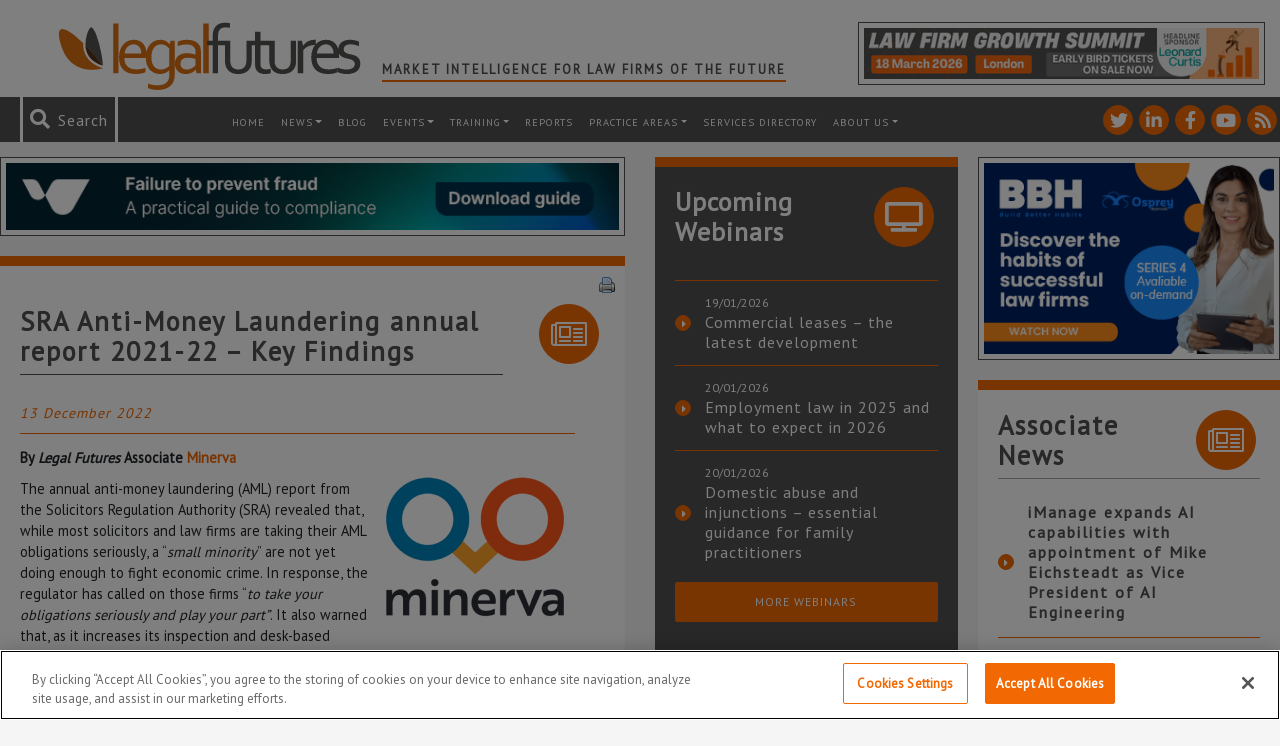

--- FILE ---
content_type: text/html; charset=utf-8
request_url: https://www.google.com/recaptcha/api2/anchor?ar=1&k=6LfVp5gUAAAAAMz-n_DZ-buEBfgcxdjFE5rBX_Fp&co=aHR0cHM6Ly93d3cubGVnYWxmdXR1cmVzLmNvLnVrOjQ0Mw..&hl=en&v=PoyoqOPhxBO7pBk68S4YbpHZ&size=invisible&anchor-ms=20000&execute-ms=30000&cb=h4v388s3t3ev
body_size: 48613
content:
<!DOCTYPE HTML><html dir="ltr" lang="en"><head><meta http-equiv="Content-Type" content="text/html; charset=UTF-8">
<meta http-equiv="X-UA-Compatible" content="IE=edge">
<title>reCAPTCHA</title>
<style type="text/css">
/* cyrillic-ext */
@font-face {
  font-family: 'Roboto';
  font-style: normal;
  font-weight: 400;
  font-stretch: 100%;
  src: url(//fonts.gstatic.com/s/roboto/v48/KFO7CnqEu92Fr1ME7kSn66aGLdTylUAMa3GUBHMdazTgWw.woff2) format('woff2');
  unicode-range: U+0460-052F, U+1C80-1C8A, U+20B4, U+2DE0-2DFF, U+A640-A69F, U+FE2E-FE2F;
}
/* cyrillic */
@font-face {
  font-family: 'Roboto';
  font-style: normal;
  font-weight: 400;
  font-stretch: 100%;
  src: url(//fonts.gstatic.com/s/roboto/v48/KFO7CnqEu92Fr1ME7kSn66aGLdTylUAMa3iUBHMdazTgWw.woff2) format('woff2');
  unicode-range: U+0301, U+0400-045F, U+0490-0491, U+04B0-04B1, U+2116;
}
/* greek-ext */
@font-face {
  font-family: 'Roboto';
  font-style: normal;
  font-weight: 400;
  font-stretch: 100%;
  src: url(//fonts.gstatic.com/s/roboto/v48/KFO7CnqEu92Fr1ME7kSn66aGLdTylUAMa3CUBHMdazTgWw.woff2) format('woff2');
  unicode-range: U+1F00-1FFF;
}
/* greek */
@font-face {
  font-family: 'Roboto';
  font-style: normal;
  font-weight: 400;
  font-stretch: 100%;
  src: url(//fonts.gstatic.com/s/roboto/v48/KFO7CnqEu92Fr1ME7kSn66aGLdTylUAMa3-UBHMdazTgWw.woff2) format('woff2');
  unicode-range: U+0370-0377, U+037A-037F, U+0384-038A, U+038C, U+038E-03A1, U+03A3-03FF;
}
/* math */
@font-face {
  font-family: 'Roboto';
  font-style: normal;
  font-weight: 400;
  font-stretch: 100%;
  src: url(//fonts.gstatic.com/s/roboto/v48/KFO7CnqEu92Fr1ME7kSn66aGLdTylUAMawCUBHMdazTgWw.woff2) format('woff2');
  unicode-range: U+0302-0303, U+0305, U+0307-0308, U+0310, U+0312, U+0315, U+031A, U+0326-0327, U+032C, U+032F-0330, U+0332-0333, U+0338, U+033A, U+0346, U+034D, U+0391-03A1, U+03A3-03A9, U+03B1-03C9, U+03D1, U+03D5-03D6, U+03F0-03F1, U+03F4-03F5, U+2016-2017, U+2034-2038, U+203C, U+2040, U+2043, U+2047, U+2050, U+2057, U+205F, U+2070-2071, U+2074-208E, U+2090-209C, U+20D0-20DC, U+20E1, U+20E5-20EF, U+2100-2112, U+2114-2115, U+2117-2121, U+2123-214F, U+2190, U+2192, U+2194-21AE, U+21B0-21E5, U+21F1-21F2, U+21F4-2211, U+2213-2214, U+2216-22FF, U+2308-230B, U+2310, U+2319, U+231C-2321, U+2336-237A, U+237C, U+2395, U+239B-23B7, U+23D0, U+23DC-23E1, U+2474-2475, U+25AF, U+25B3, U+25B7, U+25BD, U+25C1, U+25CA, U+25CC, U+25FB, U+266D-266F, U+27C0-27FF, U+2900-2AFF, U+2B0E-2B11, U+2B30-2B4C, U+2BFE, U+3030, U+FF5B, U+FF5D, U+1D400-1D7FF, U+1EE00-1EEFF;
}
/* symbols */
@font-face {
  font-family: 'Roboto';
  font-style: normal;
  font-weight: 400;
  font-stretch: 100%;
  src: url(//fonts.gstatic.com/s/roboto/v48/KFO7CnqEu92Fr1ME7kSn66aGLdTylUAMaxKUBHMdazTgWw.woff2) format('woff2');
  unicode-range: U+0001-000C, U+000E-001F, U+007F-009F, U+20DD-20E0, U+20E2-20E4, U+2150-218F, U+2190, U+2192, U+2194-2199, U+21AF, U+21E6-21F0, U+21F3, U+2218-2219, U+2299, U+22C4-22C6, U+2300-243F, U+2440-244A, U+2460-24FF, U+25A0-27BF, U+2800-28FF, U+2921-2922, U+2981, U+29BF, U+29EB, U+2B00-2BFF, U+4DC0-4DFF, U+FFF9-FFFB, U+10140-1018E, U+10190-1019C, U+101A0, U+101D0-101FD, U+102E0-102FB, U+10E60-10E7E, U+1D2C0-1D2D3, U+1D2E0-1D37F, U+1F000-1F0FF, U+1F100-1F1AD, U+1F1E6-1F1FF, U+1F30D-1F30F, U+1F315, U+1F31C, U+1F31E, U+1F320-1F32C, U+1F336, U+1F378, U+1F37D, U+1F382, U+1F393-1F39F, U+1F3A7-1F3A8, U+1F3AC-1F3AF, U+1F3C2, U+1F3C4-1F3C6, U+1F3CA-1F3CE, U+1F3D4-1F3E0, U+1F3ED, U+1F3F1-1F3F3, U+1F3F5-1F3F7, U+1F408, U+1F415, U+1F41F, U+1F426, U+1F43F, U+1F441-1F442, U+1F444, U+1F446-1F449, U+1F44C-1F44E, U+1F453, U+1F46A, U+1F47D, U+1F4A3, U+1F4B0, U+1F4B3, U+1F4B9, U+1F4BB, U+1F4BF, U+1F4C8-1F4CB, U+1F4D6, U+1F4DA, U+1F4DF, U+1F4E3-1F4E6, U+1F4EA-1F4ED, U+1F4F7, U+1F4F9-1F4FB, U+1F4FD-1F4FE, U+1F503, U+1F507-1F50B, U+1F50D, U+1F512-1F513, U+1F53E-1F54A, U+1F54F-1F5FA, U+1F610, U+1F650-1F67F, U+1F687, U+1F68D, U+1F691, U+1F694, U+1F698, U+1F6AD, U+1F6B2, U+1F6B9-1F6BA, U+1F6BC, U+1F6C6-1F6CF, U+1F6D3-1F6D7, U+1F6E0-1F6EA, U+1F6F0-1F6F3, U+1F6F7-1F6FC, U+1F700-1F7FF, U+1F800-1F80B, U+1F810-1F847, U+1F850-1F859, U+1F860-1F887, U+1F890-1F8AD, U+1F8B0-1F8BB, U+1F8C0-1F8C1, U+1F900-1F90B, U+1F93B, U+1F946, U+1F984, U+1F996, U+1F9E9, U+1FA00-1FA6F, U+1FA70-1FA7C, U+1FA80-1FA89, U+1FA8F-1FAC6, U+1FACE-1FADC, U+1FADF-1FAE9, U+1FAF0-1FAF8, U+1FB00-1FBFF;
}
/* vietnamese */
@font-face {
  font-family: 'Roboto';
  font-style: normal;
  font-weight: 400;
  font-stretch: 100%;
  src: url(//fonts.gstatic.com/s/roboto/v48/KFO7CnqEu92Fr1ME7kSn66aGLdTylUAMa3OUBHMdazTgWw.woff2) format('woff2');
  unicode-range: U+0102-0103, U+0110-0111, U+0128-0129, U+0168-0169, U+01A0-01A1, U+01AF-01B0, U+0300-0301, U+0303-0304, U+0308-0309, U+0323, U+0329, U+1EA0-1EF9, U+20AB;
}
/* latin-ext */
@font-face {
  font-family: 'Roboto';
  font-style: normal;
  font-weight: 400;
  font-stretch: 100%;
  src: url(//fonts.gstatic.com/s/roboto/v48/KFO7CnqEu92Fr1ME7kSn66aGLdTylUAMa3KUBHMdazTgWw.woff2) format('woff2');
  unicode-range: U+0100-02BA, U+02BD-02C5, U+02C7-02CC, U+02CE-02D7, U+02DD-02FF, U+0304, U+0308, U+0329, U+1D00-1DBF, U+1E00-1E9F, U+1EF2-1EFF, U+2020, U+20A0-20AB, U+20AD-20C0, U+2113, U+2C60-2C7F, U+A720-A7FF;
}
/* latin */
@font-face {
  font-family: 'Roboto';
  font-style: normal;
  font-weight: 400;
  font-stretch: 100%;
  src: url(//fonts.gstatic.com/s/roboto/v48/KFO7CnqEu92Fr1ME7kSn66aGLdTylUAMa3yUBHMdazQ.woff2) format('woff2');
  unicode-range: U+0000-00FF, U+0131, U+0152-0153, U+02BB-02BC, U+02C6, U+02DA, U+02DC, U+0304, U+0308, U+0329, U+2000-206F, U+20AC, U+2122, U+2191, U+2193, U+2212, U+2215, U+FEFF, U+FFFD;
}
/* cyrillic-ext */
@font-face {
  font-family: 'Roboto';
  font-style: normal;
  font-weight: 500;
  font-stretch: 100%;
  src: url(//fonts.gstatic.com/s/roboto/v48/KFO7CnqEu92Fr1ME7kSn66aGLdTylUAMa3GUBHMdazTgWw.woff2) format('woff2');
  unicode-range: U+0460-052F, U+1C80-1C8A, U+20B4, U+2DE0-2DFF, U+A640-A69F, U+FE2E-FE2F;
}
/* cyrillic */
@font-face {
  font-family: 'Roboto';
  font-style: normal;
  font-weight: 500;
  font-stretch: 100%;
  src: url(//fonts.gstatic.com/s/roboto/v48/KFO7CnqEu92Fr1ME7kSn66aGLdTylUAMa3iUBHMdazTgWw.woff2) format('woff2');
  unicode-range: U+0301, U+0400-045F, U+0490-0491, U+04B0-04B1, U+2116;
}
/* greek-ext */
@font-face {
  font-family: 'Roboto';
  font-style: normal;
  font-weight: 500;
  font-stretch: 100%;
  src: url(//fonts.gstatic.com/s/roboto/v48/KFO7CnqEu92Fr1ME7kSn66aGLdTylUAMa3CUBHMdazTgWw.woff2) format('woff2');
  unicode-range: U+1F00-1FFF;
}
/* greek */
@font-face {
  font-family: 'Roboto';
  font-style: normal;
  font-weight: 500;
  font-stretch: 100%;
  src: url(//fonts.gstatic.com/s/roboto/v48/KFO7CnqEu92Fr1ME7kSn66aGLdTylUAMa3-UBHMdazTgWw.woff2) format('woff2');
  unicode-range: U+0370-0377, U+037A-037F, U+0384-038A, U+038C, U+038E-03A1, U+03A3-03FF;
}
/* math */
@font-face {
  font-family: 'Roboto';
  font-style: normal;
  font-weight: 500;
  font-stretch: 100%;
  src: url(//fonts.gstatic.com/s/roboto/v48/KFO7CnqEu92Fr1ME7kSn66aGLdTylUAMawCUBHMdazTgWw.woff2) format('woff2');
  unicode-range: U+0302-0303, U+0305, U+0307-0308, U+0310, U+0312, U+0315, U+031A, U+0326-0327, U+032C, U+032F-0330, U+0332-0333, U+0338, U+033A, U+0346, U+034D, U+0391-03A1, U+03A3-03A9, U+03B1-03C9, U+03D1, U+03D5-03D6, U+03F0-03F1, U+03F4-03F5, U+2016-2017, U+2034-2038, U+203C, U+2040, U+2043, U+2047, U+2050, U+2057, U+205F, U+2070-2071, U+2074-208E, U+2090-209C, U+20D0-20DC, U+20E1, U+20E5-20EF, U+2100-2112, U+2114-2115, U+2117-2121, U+2123-214F, U+2190, U+2192, U+2194-21AE, U+21B0-21E5, U+21F1-21F2, U+21F4-2211, U+2213-2214, U+2216-22FF, U+2308-230B, U+2310, U+2319, U+231C-2321, U+2336-237A, U+237C, U+2395, U+239B-23B7, U+23D0, U+23DC-23E1, U+2474-2475, U+25AF, U+25B3, U+25B7, U+25BD, U+25C1, U+25CA, U+25CC, U+25FB, U+266D-266F, U+27C0-27FF, U+2900-2AFF, U+2B0E-2B11, U+2B30-2B4C, U+2BFE, U+3030, U+FF5B, U+FF5D, U+1D400-1D7FF, U+1EE00-1EEFF;
}
/* symbols */
@font-face {
  font-family: 'Roboto';
  font-style: normal;
  font-weight: 500;
  font-stretch: 100%;
  src: url(//fonts.gstatic.com/s/roboto/v48/KFO7CnqEu92Fr1ME7kSn66aGLdTylUAMaxKUBHMdazTgWw.woff2) format('woff2');
  unicode-range: U+0001-000C, U+000E-001F, U+007F-009F, U+20DD-20E0, U+20E2-20E4, U+2150-218F, U+2190, U+2192, U+2194-2199, U+21AF, U+21E6-21F0, U+21F3, U+2218-2219, U+2299, U+22C4-22C6, U+2300-243F, U+2440-244A, U+2460-24FF, U+25A0-27BF, U+2800-28FF, U+2921-2922, U+2981, U+29BF, U+29EB, U+2B00-2BFF, U+4DC0-4DFF, U+FFF9-FFFB, U+10140-1018E, U+10190-1019C, U+101A0, U+101D0-101FD, U+102E0-102FB, U+10E60-10E7E, U+1D2C0-1D2D3, U+1D2E0-1D37F, U+1F000-1F0FF, U+1F100-1F1AD, U+1F1E6-1F1FF, U+1F30D-1F30F, U+1F315, U+1F31C, U+1F31E, U+1F320-1F32C, U+1F336, U+1F378, U+1F37D, U+1F382, U+1F393-1F39F, U+1F3A7-1F3A8, U+1F3AC-1F3AF, U+1F3C2, U+1F3C4-1F3C6, U+1F3CA-1F3CE, U+1F3D4-1F3E0, U+1F3ED, U+1F3F1-1F3F3, U+1F3F5-1F3F7, U+1F408, U+1F415, U+1F41F, U+1F426, U+1F43F, U+1F441-1F442, U+1F444, U+1F446-1F449, U+1F44C-1F44E, U+1F453, U+1F46A, U+1F47D, U+1F4A3, U+1F4B0, U+1F4B3, U+1F4B9, U+1F4BB, U+1F4BF, U+1F4C8-1F4CB, U+1F4D6, U+1F4DA, U+1F4DF, U+1F4E3-1F4E6, U+1F4EA-1F4ED, U+1F4F7, U+1F4F9-1F4FB, U+1F4FD-1F4FE, U+1F503, U+1F507-1F50B, U+1F50D, U+1F512-1F513, U+1F53E-1F54A, U+1F54F-1F5FA, U+1F610, U+1F650-1F67F, U+1F687, U+1F68D, U+1F691, U+1F694, U+1F698, U+1F6AD, U+1F6B2, U+1F6B9-1F6BA, U+1F6BC, U+1F6C6-1F6CF, U+1F6D3-1F6D7, U+1F6E0-1F6EA, U+1F6F0-1F6F3, U+1F6F7-1F6FC, U+1F700-1F7FF, U+1F800-1F80B, U+1F810-1F847, U+1F850-1F859, U+1F860-1F887, U+1F890-1F8AD, U+1F8B0-1F8BB, U+1F8C0-1F8C1, U+1F900-1F90B, U+1F93B, U+1F946, U+1F984, U+1F996, U+1F9E9, U+1FA00-1FA6F, U+1FA70-1FA7C, U+1FA80-1FA89, U+1FA8F-1FAC6, U+1FACE-1FADC, U+1FADF-1FAE9, U+1FAF0-1FAF8, U+1FB00-1FBFF;
}
/* vietnamese */
@font-face {
  font-family: 'Roboto';
  font-style: normal;
  font-weight: 500;
  font-stretch: 100%;
  src: url(//fonts.gstatic.com/s/roboto/v48/KFO7CnqEu92Fr1ME7kSn66aGLdTylUAMa3OUBHMdazTgWw.woff2) format('woff2');
  unicode-range: U+0102-0103, U+0110-0111, U+0128-0129, U+0168-0169, U+01A0-01A1, U+01AF-01B0, U+0300-0301, U+0303-0304, U+0308-0309, U+0323, U+0329, U+1EA0-1EF9, U+20AB;
}
/* latin-ext */
@font-face {
  font-family: 'Roboto';
  font-style: normal;
  font-weight: 500;
  font-stretch: 100%;
  src: url(//fonts.gstatic.com/s/roboto/v48/KFO7CnqEu92Fr1ME7kSn66aGLdTylUAMa3KUBHMdazTgWw.woff2) format('woff2');
  unicode-range: U+0100-02BA, U+02BD-02C5, U+02C7-02CC, U+02CE-02D7, U+02DD-02FF, U+0304, U+0308, U+0329, U+1D00-1DBF, U+1E00-1E9F, U+1EF2-1EFF, U+2020, U+20A0-20AB, U+20AD-20C0, U+2113, U+2C60-2C7F, U+A720-A7FF;
}
/* latin */
@font-face {
  font-family: 'Roboto';
  font-style: normal;
  font-weight: 500;
  font-stretch: 100%;
  src: url(//fonts.gstatic.com/s/roboto/v48/KFO7CnqEu92Fr1ME7kSn66aGLdTylUAMa3yUBHMdazQ.woff2) format('woff2');
  unicode-range: U+0000-00FF, U+0131, U+0152-0153, U+02BB-02BC, U+02C6, U+02DA, U+02DC, U+0304, U+0308, U+0329, U+2000-206F, U+20AC, U+2122, U+2191, U+2193, U+2212, U+2215, U+FEFF, U+FFFD;
}
/* cyrillic-ext */
@font-face {
  font-family: 'Roboto';
  font-style: normal;
  font-weight: 900;
  font-stretch: 100%;
  src: url(//fonts.gstatic.com/s/roboto/v48/KFO7CnqEu92Fr1ME7kSn66aGLdTylUAMa3GUBHMdazTgWw.woff2) format('woff2');
  unicode-range: U+0460-052F, U+1C80-1C8A, U+20B4, U+2DE0-2DFF, U+A640-A69F, U+FE2E-FE2F;
}
/* cyrillic */
@font-face {
  font-family: 'Roboto';
  font-style: normal;
  font-weight: 900;
  font-stretch: 100%;
  src: url(//fonts.gstatic.com/s/roboto/v48/KFO7CnqEu92Fr1ME7kSn66aGLdTylUAMa3iUBHMdazTgWw.woff2) format('woff2');
  unicode-range: U+0301, U+0400-045F, U+0490-0491, U+04B0-04B1, U+2116;
}
/* greek-ext */
@font-face {
  font-family: 'Roboto';
  font-style: normal;
  font-weight: 900;
  font-stretch: 100%;
  src: url(//fonts.gstatic.com/s/roboto/v48/KFO7CnqEu92Fr1ME7kSn66aGLdTylUAMa3CUBHMdazTgWw.woff2) format('woff2');
  unicode-range: U+1F00-1FFF;
}
/* greek */
@font-face {
  font-family: 'Roboto';
  font-style: normal;
  font-weight: 900;
  font-stretch: 100%;
  src: url(//fonts.gstatic.com/s/roboto/v48/KFO7CnqEu92Fr1ME7kSn66aGLdTylUAMa3-UBHMdazTgWw.woff2) format('woff2');
  unicode-range: U+0370-0377, U+037A-037F, U+0384-038A, U+038C, U+038E-03A1, U+03A3-03FF;
}
/* math */
@font-face {
  font-family: 'Roboto';
  font-style: normal;
  font-weight: 900;
  font-stretch: 100%;
  src: url(//fonts.gstatic.com/s/roboto/v48/KFO7CnqEu92Fr1ME7kSn66aGLdTylUAMawCUBHMdazTgWw.woff2) format('woff2');
  unicode-range: U+0302-0303, U+0305, U+0307-0308, U+0310, U+0312, U+0315, U+031A, U+0326-0327, U+032C, U+032F-0330, U+0332-0333, U+0338, U+033A, U+0346, U+034D, U+0391-03A1, U+03A3-03A9, U+03B1-03C9, U+03D1, U+03D5-03D6, U+03F0-03F1, U+03F4-03F5, U+2016-2017, U+2034-2038, U+203C, U+2040, U+2043, U+2047, U+2050, U+2057, U+205F, U+2070-2071, U+2074-208E, U+2090-209C, U+20D0-20DC, U+20E1, U+20E5-20EF, U+2100-2112, U+2114-2115, U+2117-2121, U+2123-214F, U+2190, U+2192, U+2194-21AE, U+21B0-21E5, U+21F1-21F2, U+21F4-2211, U+2213-2214, U+2216-22FF, U+2308-230B, U+2310, U+2319, U+231C-2321, U+2336-237A, U+237C, U+2395, U+239B-23B7, U+23D0, U+23DC-23E1, U+2474-2475, U+25AF, U+25B3, U+25B7, U+25BD, U+25C1, U+25CA, U+25CC, U+25FB, U+266D-266F, U+27C0-27FF, U+2900-2AFF, U+2B0E-2B11, U+2B30-2B4C, U+2BFE, U+3030, U+FF5B, U+FF5D, U+1D400-1D7FF, U+1EE00-1EEFF;
}
/* symbols */
@font-face {
  font-family: 'Roboto';
  font-style: normal;
  font-weight: 900;
  font-stretch: 100%;
  src: url(//fonts.gstatic.com/s/roboto/v48/KFO7CnqEu92Fr1ME7kSn66aGLdTylUAMaxKUBHMdazTgWw.woff2) format('woff2');
  unicode-range: U+0001-000C, U+000E-001F, U+007F-009F, U+20DD-20E0, U+20E2-20E4, U+2150-218F, U+2190, U+2192, U+2194-2199, U+21AF, U+21E6-21F0, U+21F3, U+2218-2219, U+2299, U+22C4-22C6, U+2300-243F, U+2440-244A, U+2460-24FF, U+25A0-27BF, U+2800-28FF, U+2921-2922, U+2981, U+29BF, U+29EB, U+2B00-2BFF, U+4DC0-4DFF, U+FFF9-FFFB, U+10140-1018E, U+10190-1019C, U+101A0, U+101D0-101FD, U+102E0-102FB, U+10E60-10E7E, U+1D2C0-1D2D3, U+1D2E0-1D37F, U+1F000-1F0FF, U+1F100-1F1AD, U+1F1E6-1F1FF, U+1F30D-1F30F, U+1F315, U+1F31C, U+1F31E, U+1F320-1F32C, U+1F336, U+1F378, U+1F37D, U+1F382, U+1F393-1F39F, U+1F3A7-1F3A8, U+1F3AC-1F3AF, U+1F3C2, U+1F3C4-1F3C6, U+1F3CA-1F3CE, U+1F3D4-1F3E0, U+1F3ED, U+1F3F1-1F3F3, U+1F3F5-1F3F7, U+1F408, U+1F415, U+1F41F, U+1F426, U+1F43F, U+1F441-1F442, U+1F444, U+1F446-1F449, U+1F44C-1F44E, U+1F453, U+1F46A, U+1F47D, U+1F4A3, U+1F4B0, U+1F4B3, U+1F4B9, U+1F4BB, U+1F4BF, U+1F4C8-1F4CB, U+1F4D6, U+1F4DA, U+1F4DF, U+1F4E3-1F4E6, U+1F4EA-1F4ED, U+1F4F7, U+1F4F9-1F4FB, U+1F4FD-1F4FE, U+1F503, U+1F507-1F50B, U+1F50D, U+1F512-1F513, U+1F53E-1F54A, U+1F54F-1F5FA, U+1F610, U+1F650-1F67F, U+1F687, U+1F68D, U+1F691, U+1F694, U+1F698, U+1F6AD, U+1F6B2, U+1F6B9-1F6BA, U+1F6BC, U+1F6C6-1F6CF, U+1F6D3-1F6D7, U+1F6E0-1F6EA, U+1F6F0-1F6F3, U+1F6F7-1F6FC, U+1F700-1F7FF, U+1F800-1F80B, U+1F810-1F847, U+1F850-1F859, U+1F860-1F887, U+1F890-1F8AD, U+1F8B0-1F8BB, U+1F8C0-1F8C1, U+1F900-1F90B, U+1F93B, U+1F946, U+1F984, U+1F996, U+1F9E9, U+1FA00-1FA6F, U+1FA70-1FA7C, U+1FA80-1FA89, U+1FA8F-1FAC6, U+1FACE-1FADC, U+1FADF-1FAE9, U+1FAF0-1FAF8, U+1FB00-1FBFF;
}
/* vietnamese */
@font-face {
  font-family: 'Roboto';
  font-style: normal;
  font-weight: 900;
  font-stretch: 100%;
  src: url(//fonts.gstatic.com/s/roboto/v48/KFO7CnqEu92Fr1ME7kSn66aGLdTylUAMa3OUBHMdazTgWw.woff2) format('woff2');
  unicode-range: U+0102-0103, U+0110-0111, U+0128-0129, U+0168-0169, U+01A0-01A1, U+01AF-01B0, U+0300-0301, U+0303-0304, U+0308-0309, U+0323, U+0329, U+1EA0-1EF9, U+20AB;
}
/* latin-ext */
@font-face {
  font-family: 'Roboto';
  font-style: normal;
  font-weight: 900;
  font-stretch: 100%;
  src: url(//fonts.gstatic.com/s/roboto/v48/KFO7CnqEu92Fr1ME7kSn66aGLdTylUAMa3KUBHMdazTgWw.woff2) format('woff2');
  unicode-range: U+0100-02BA, U+02BD-02C5, U+02C7-02CC, U+02CE-02D7, U+02DD-02FF, U+0304, U+0308, U+0329, U+1D00-1DBF, U+1E00-1E9F, U+1EF2-1EFF, U+2020, U+20A0-20AB, U+20AD-20C0, U+2113, U+2C60-2C7F, U+A720-A7FF;
}
/* latin */
@font-face {
  font-family: 'Roboto';
  font-style: normal;
  font-weight: 900;
  font-stretch: 100%;
  src: url(//fonts.gstatic.com/s/roboto/v48/KFO7CnqEu92Fr1ME7kSn66aGLdTylUAMa3yUBHMdazQ.woff2) format('woff2');
  unicode-range: U+0000-00FF, U+0131, U+0152-0153, U+02BB-02BC, U+02C6, U+02DA, U+02DC, U+0304, U+0308, U+0329, U+2000-206F, U+20AC, U+2122, U+2191, U+2193, U+2212, U+2215, U+FEFF, U+FFFD;
}

</style>
<link rel="stylesheet" type="text/css" href="https://www.gstatic.com/recaptcha/releases/PoyoqOPhxBO7pBk68S4YbpHZ/styles__ltr.css">
<script nonce="mJ-d5Idcds95OoEbueByeQ" type="text/javascript">window['__recaptcha_api'] = 'https://www.google.com/recaptcha/api2/';</script>
<script type="text/javascript" src="https://www.gstatic.com/recaptcha/releases/PoyoqOPhxBO7pBk68S4YbpHZ/recaptcha__en.js" nonce="mJ-d5Idcds95OoEbueByeQ">
      
    </script></head>
<body><div id="rc-anchor-alert" class="rc-anchor-alert"></div>
<input type="hidden" id="recaptcha-token" value="[base64]">
<script type="text/javascript" nonce="mJ-d5Idcds95OoEbueByeQ">
      recaptcha.anchor.Main.init("[\x22ainput\x22,[\x22bgdata\x22,\x22\x22,\[base64]/[base64]/[base64]/[base64]/[base64]/[base64]/KGcoTywyNTMsTy5PKSxVRyhPLEMpKTpnKE8sMjUzLEMpLE8pKSxsKSksTykpfSxieT1mdW5jdGlvbihDLE8sdSxsKXtmb3IobD0odT1SKEMpLDApO08+MDtPLS0pbD1sPDw4fFooQyk7ZyhDLHUsbCl9LFVHPWZ1bmN0aW9uKEMsTyl7Qy5pLmxlbmd0aD4xMDQ/[base64]/[base64]/[base64]/[base64]/[base64]/[base64]/[base64]\\u003d\x22,\[base64]\\u003d\\u003d\x22,\x22UQbCq8K+VHnDp1gkR8KLU8Olw6MEw455MDF3wqFlw689acOSD8KpwoZ4CsO9w4rCnMK9LTlkw75lw6bDrjN3w7TDm8K0HQ/DqsKGw440PcOtHMKDwo3DlcOeMMOYVSxuwr4oLsOubsKqw5rDphR9woheCyZJwoHDrcKHIsO2wrYYw5TDmMOZwp/Ciyt2L8KgScOvPhHDmHHCrsOAwoXDicKlwr7DmsO2GH5lwp5nRBdEWsOpRibChcO1ZsK+UsKLw5rCunLDiT0YwoZ0w6FCwrzDuWxoDsOewqfDoUtIw4BZAMK6wpPCnsOgw6ZfKsKmNDt+wrvDqcKiZ8K/fMK4EcKywo0Qw5rDi3Ycw7RoADkaw5fDu8OSwpbChmZ1VcOEw6LDisKtfsOBI8OkRzQFw65Vw5bChcKSw5bCkMOLF8OowpN0wo4QS8OZwrDClVl5csOAEMOKwql+BUbDuk3DqV/Dt1DDoMKdw7Rgw6fDj8O8w61bIzfCvyrDgwtzw5onS3vCnmvCrcKlw4BPLEYhw67CmcK3w4nCjsK6Diklw74Vwo9gKyFYXMKsSBbDuMO7w6/Ct8KzwpzDksOVwr7CgSvCnsOLFDLCrRoHBkd4wovDlcOUE8K8GMKhHEvDsMKCw5kfWMKuBl9rWcKQZcKnQCPCl3DDjsO4wrHDncO9bcOKwp7DvMK/w4rDh0IEw6wdw7Y3B244Rz5ZwrXDskTCgHLCiTbDvD/DlE3DrCXDjsOqw4IPDVjCgWJsPMOmwpciwqbDqcK/woEVw7sbK8OoIcKCwrFXGsKQwrDCucKpw6Npw7Vqw7kzwphRFMOUwrZUHzjCh0c9w7PDgBzCisOOwrEqGGrCsiZOwqhOwqMfGsOlcMOswow1w4Zew75+wp5CRXbDtCbCuxvDvFVxw4/DqcK5fcOYw43Dk8KtwqzDrsKbwo/[base64]/Dp1LCtWrClcOCRSdubAsDw7vDnnl6IcK+wp5EwrY7wqvDjk/DkMOYM8KKdsKxO8OQwoEJwpgJfHUGPGB7woEYw5wPw6M3WR/DkcKmU8ONw4hSwq/CrcKlw6PCv0hUwqzCu8KHOMKkwr/[base64]/[base64]/[base64]/DsXnCvcOowrvCjRbCssOoYsKTNy3CuzrCo0jDgsO0BmIZwpvDj8O8w4BSdiZkwrXDmVLDssKteTLCksOIw47Ck8K+wo3CrMKOwpkywqPCm2vClgfCo3bDjsKMHTzDt8KJIcObT8O4OHdlw7DCgmvDpiE3w6DCncO+wrZxPcKOMAZJLsKKwooIw6jCkMO/DMKpVDBDwo3Dnk/Dk3AZBDfDtsOGwrhcw7J5wpnCuVrChsOMWsOKwo0GOMOVE8KCw4bDl1d5JMOXRWrCtC/DgBUMbsOHw4TDkTwOWMKQwoVOAMOhbj3ClsK7FsKfZcO1EwvCgMO3OcOzM0UiXlzDgsKiKcKwwoNXJkxQw6codMKHw43Dh8OGN8OawqhzLX/Dr0zDnXdpKsKCAcOKw4vDogvCucKWVcOwGHzCscO/LEVQRBnCmAnCvsOgw67CrQrCiF1Jw75fUzgfIHBoV8K1wo/DnRHCo2bDrMKcw4hrwoguwphdVcKbV8O2w6NELCdXQF3DuVg1f8OMwqhRwqnDsMOUfsKgw5jCgMOHwrzDj8OzLMK8woJofsO/woDCnMOWwrbDn8Odw5UVVMKZK8O7w6LDs8K9w69CwpzDgMO9ZD4CEUV9w6BCEHo5w4VDwqg8RW7DgMKAw7xrwr9+RT/Cr8OzTRbCmBcFwqjDmMKTcCjDuBIhwrPDtsKnw6rDusK0wr00wqpCHkcvKMOnw7bDpzfCkm1MRD7DqsOzIMO5wrHDlsOyw5fCpsKbw7jCrgRewqd2OcKtYcORw5nCgnhBwqEgR8KkAsOsw6rDrMOowql2P8Kwwq8becKqdBV8w4PCsMKywoPDjFM/[base64]/CgB/Ds1VjV8KlwpjDssOXw7hAw4gaw4LCtk7DljB0BcOJwozCpcKGNjdJdcK0w65uwqnDv2bCssKIVhY0w61hwr85fsOdfxojPMK5T8O/wqDCqyNJw65DwqPDoTkRwoYNwr7Dg8K/VMKcw5HDoQpsw6VnHBwPwrLDr8KZw7HDtMKcAE/DnljDjsKxSC9rbiTDocOBO8O6X05yBFlpDn3Dn8KOKG0yUWctwoDCu3/DrsKTwolzw6zCvRshwqtPwqZKdUjDqMOvA8O8wpnCiMKhXMK9SsK1MUhtOyE4FiJGw6rCiFHCkFYPKwHDoMKrYULDtsOYbU3Clx0ARsKORCXDuMKKwqjDm0YQX8K+dsOswo4VwobCvcKcPhsnwqTCn8OtwrMJSD/DjsKLwpR2wpbChsOfdMKTWDpow7vCiMOSw6wjwoDCkwrCgDIkdcKxwpo9N0ofNMKCccO7wpDDvMKnw6DCusKzw6s0woTCqsO5KcOuDsOLTB/CqcOrwrpzwrgPwqMwTR/CjTDCpD0rBsODFyvDncKKMMKfcXfCmcKcIcOeQUbDjsK8fAzDlBHDs8KmMsKfOhfDvMK+fWE+Q2hzcsOYPjk6w4tOH8KNwqRAw57CvlsRw7fCoMKWw5nDpMK2PsKsVAQQEhUxdw/DqsOHGkMSKsKGah7CgMKhw6XDqWESw6XCtcOZRjQGwq0fNcKUfMKbQW/CuMKUwrkWHmzDr8OyGcK8w7gWwpfDlDfCukPDlwdXwqUewqPDp8O5wpIJDlrDrcOfwq/Dlgx0wrXDm8KMXsK1wofCvU/[base64]/CscO/[base64]/MMKKwonDkAfCnn3CiVtjMcOUwpQLdAQya8Orwqk8w4vDs8OVw7lYwqvDrhcTwojCmTjCrMKCwp1QR2HCrTbDr2XCmTrDuMOiw49JwqjDkyNdEsKSVSnDtjFiGwDCky3DhsOqw7rCocOiwp/DvhLClV0VVMOXwozCj8OUVMKUw6Z0w5bDpMKVwotEwpkMwrZBJMOkw60VdcOXw7Akw5htbcKEw7t0w6HDq1VawqbDo8KCW07Cn2BONEXCnsOAJ8O5wp3CscKCwqE3A23DkMOMw5/Dk8KMI8K9a3TClHYPw49gw43ClcK/wrzCvsKEfcKCw7l9wpR9wozCrsOyTmhKTFl1wolAwoYswonChcOfw5XDqS7DkGjCqcK1MRjCicKsGsOKZsOBGMOlbz3Dl8KdwqkzwpLCr1dFIQPCoMKOw4UNUsKkYE3Cvg/Di38vw5shEXJBwoJpPMOUBCbDrDPCg8K7wqhVwqcQw4LCiU/DjMK/wr1lwohSwpNDwro8RyXCmcK5wq8qAsOgZMOiwoVAcwJ2LxECHMKiwqc4w5rDqQoQwr3DixwZZcKPGsKtcMKxbcKyw7YPKsO/w4cHwr3Digx+woMKOMKdwowTATddwqE9HT7DvHYFwqhxNsOkw6rCgcKwJkZ5wrp2Ex/[base64]/EMKUwp3Dj17CoisVNcOgPy3CvnXCsH0gWi3CpcKQwrYkw7JVVsOBQCzCmsKyw6XDt8OKeGvDj8O8wqhHwpVaLnhqMcOtVwJ8wrLCjcOjTHYYbmIfKcKNScO6PDzCtQAfZMKyNMOHfEIgw77Dn8OCX8OWw7Mcf1zCvzpkS1fCv8Omw7/DoyTChTrDvUbDv8OsFBNUCsKCVilOwpAcwpjChsOhOcKFJ8KlPyptwqnCrW4PPMKawoTDhsKNLMKLw77DqsOMW1UjJ8KcPsOYwrbCm1LDgMKwfUnCmMO+RwnDpcOabBYQwp5ZwosowoXCnn/Dr8OnwpUcesOHC8OxasKVEsOvTsKHfsKdNMOvwphBwrVlw4YkwqUHU8KNZRrCg8KUd3VlfSRzXsOFfcO1PcK3wogXc2zCqy/DqBnDgcOywodfcRHDrsKLw7zCpMOAwpnCqcKOw79ZUsOADABZw4rCk8OOalbCqFs7NsKxN2/CpcKJwrJnTsKFwoNmwoPCh8ONBksRw6zCgMO6GGIGwonDr0DDmhPCs8KGEcK0GCkUwoLDlSzCtmXDrhw+wrAObcOCw6jChw1uw7Y4woQiGMOGwqBrQj3DpAbCiMKjwqpTccKLw4UbwrZWwp1Vwqpfwr9vwpzCmMKpBgTCsF4kwqtrwq/[base64]/DvsOfwpISLjt8IMOXM8OJw6LDl8KUwojCp0oBbXXCjcO/FcKSwoZfOUHCgsKDw6jDgB8yeDPDjcOfHMKhwpbCi2tiwpdCw4TClMO+cMO+w6/CpVzDkxFRw6/[base64]/DuwQ2bMObWcKUw6nCm8KCbGUzw4bCmAnCujDCixE5HEl+TUTDncOWRDkvwrXDsx/CnWXDrMOnwrLDmcKzVjzCkFbCkWZ/EXPCnXTDhx7CgMKsSjTDs8O7wrnDo1hqwpYDw5bCjEnCncKiDcK1w6bDuMO6w77ChxN/w4zDni9IwoHCpsOAwoLCtWlMwofDsC3DuMKLcMK8wofCmBIDw7lHJVTDgsKNw70Ewrl4BHJww4TDun1TwoZLwrDDrzUJPS9tw6M/wrrCk3wzw7Rzw7HCtHzCgcOaCMOQw7rDlMKpXMOMw6heGMKcwpQqwoYiw4nDlcOHXFIpwo7Cm8OGw54Sw6/CoVXDsMKmFgTDoCJsw63CqMOJwq8ewoYeOcKUXzEqD0ZyesKcBsOWw657DzLDpMOSakLDocOpwpTCpcOnw7sOQcO7M8OXU8KsMFo5woQtEBnDtcKww5UNw4FFMiVhwpjDlBbDqsOuw4V4wo52EsOCEsKqwoc3w7chwrzDmRXDpsKlMCEbwqrDohHCtH/CiF7DhUnDtBPCjsOGwqtdfsOeU2NSCMKATcK/JB9zHynCjwDDg8OUw5HCki1Two4sDVgBw5EawppIwr3DgEDDiFcDw7cZWGPCucOGw4fDm8OeZlJ9ScKVBmM8wqVAUcK9YcKvRsKewrpWw5bDscKkwogAw49ea8KUw67ChHvDsjQ6w7XDgcOICsKuwqlCJH/CoBXCu8K6JsOQC8OkN1rDpmIBPcKbwr/CpMO0wphjw5jCmMKeecONBl4+JsKGC3dYXFnDh8Ksw6skwqLCqQTDnMKqQsKBw4YySsKzw4jCpMK6ZHjDlUnCk8KnMMOGw5PCiS/[base64]/DiMKvSsOcw5IfHy7CoMOpBy4Hw6p3QcKtwo7DuDrCkxbCvsOHBWjDrcO8w63DssKiaW3CocOJw58aOXPChMK5wqRDwpnCjwhmTXjDvyvCv8ONKB7CosKsFnQmEsO2HcKHAsOlwocewq/CqTYze8K4I8OVXMK1G8O3BgvDrlXDvWnDk8K2fcOMfcKtwqI+c8KMe8Osw6ggwoQ+IFoTaMOodDLCksKxwrrDocKbw4XCucOlCsK0bcOIU8O2OcOLwqwAwp/Cky7Cr2d1aXfChcKgWmzCugcvXj7DrGwKwoUJEsKAUVHDvg9kwqZ0wrPCuhnDhMK7w7V/w5EOw7wDZRrDksONw4dtAUEZwrzDtC/CqcODKMOqc8OZwqPCiDd6RVBsTgvDlUDDvhfCtRTCo11ualc7N8K0XhvDmXjCp3fCo8Kmw4XDi8OXEsKJwoYaPcOAO8O7wpLCm2bCjjJaPcKfwohAA2FUb2ARNcOeQ2jDi8Oiw5k/[base64]/DncODB11ww6dFLcOnw7HDtiXDjMO6w64+wqUjPcOiFMK+SDDDuMONwrfCpFdxSSQ9w48UbMKywrjCiMOifk9fw6hRBMO+Tl/DvcK0wolwEsOHLEPCiMK8M8KUNnErTsOMPRIdOSEYwqbDi8OuHMO7wpELZCfCqEHCu8K/Dy4owo0kJMOLMV/Dg8OvVwZnw7jDgsObClZ3EsKpwp0LMQ1nWsKndGDDulPClhFUY2rDmCQaw657woIDCh9TQBHDkMOzwo1nVsO/KipCKcK/U35ewr4pw4HDgGZ5YnPCnlzDpMOeJMKOw6LDs0lmWsOTwopNccKHC3zDmHNMGkMgH3XCksOuw6DDv8K4wrTDpcOsW8KbbEkaw6DDg3RFwospd8K/eCzCgMK1wpTCjcOxw4DDr8KSfcK+KcOMw6zCpAHCmcKBwqlyY0VvwprDhsOBfMOMC8K5HsKowpMSMl9KTyAffnrDkhHDnQ/[base64]/[base64]/[base64]/[base64]/Cn8KTX8OzcMKMOcKzNsOJw51IwovCvMKkw7TCuMOBw57Dr8KOQyU0wrtccMOxMDDDvMKrf3nDq2MhdMKaEcKRWsOjwp5Zw7wVwplVw7pVR1VfaybClk07wrXDnsKOYAXDrgTDicO6wpJdwpjDmArDssOTDsOEJxIUHMOpZMKodxnDh3nDjnxKY8KMw5rDrcKSwpjDqy/[base64]/[base64]/CnX7Cr8KMMxzDvMKrAHbDkMOfIlbCqj3DvlMfbcKLwr87w6HDlnLCvsK2wqHDosK3a8Ofw6lzwr3DrsKOwrpEw7nCpsKBQsOqw60SdsOMfyR6w5HClMKFwpEwNFnDuUTDrQIDf2Vsw5fCh8Ovwp3Cs8Ovd8KhwovDvHYUDsK9wo89worCocKkBhzDvcKsw57CmXZZw4/CqRZ5wq8WesKvwr0ZWcOxCsKpccOaZsOMwpzDqULCqcO5WU8QIFjDr8OCVMOSLFATeDQ6w6Rpwq5JVMONw5I9cDB2McOLSsO7w7PDoS3Cm8OSwrXClwPDkB/[base64]/w4vDuMOrUU/CvCzDtsOMwo19SCfCtsO4MVHDisKaa8KPanp7asKdwp/Dg8K+Nk/CisOHwpQodxTDh8ODFwbCjMKXbgDDg8K5wo9Owp/[base64]/DrUrCmTwDw5djMTfCsDfDs8K8w7MXKm3DhsOjSgQIw6LDvsKyw6DCrQ8URsOZwqJVw5RANcOmNsKIT8K7wp9OaMOYLMOxS8OEwozClMONQBUNVh9yKCZpwrplwqjDssKFTcOhZgfDrsKsZ1geWMKBBcOOw5TCkcKbajxZw6HCrC3DqG3Cu8OmwrfDhxxJw4kOKxzCtW/[base64]/[base64]/Cr8Oqw6fDpsKGBinCisO5w4TCumZVR2nCtsK/GsK7EG7DpsORCsOiNEDDksOiP8KIRyvDqcKhPcO/wqg3w69+wofCr8OKN8Olw5c4w7h/[base64]/wp9jQCzDmMOQPMOSW8OfTcO1wpTCmMOjUA8OSA/CrsKRfy7DnCLDmRYAwqVcXcO4w4Z7w6rCvwlkwqTCvsKowpB2B8KiwonDhFnDkMKzw5h1WyILwojDlsO/[base64]/wqs5TXQSB3fCpxZ4Tz7CqA0mw7gaU319F8KpwrzDiMO/[base64]/Cph8yw6nDsUXCtTzDu8K0w4IKM8K2woBHchNLw6bDtFxIaEEgcMKIR8OeXBrCqnrCkDEHMB4sw5DCs2QbA8K2DsKvRALDjkxzbMKMw6EETsOgwqdeRsKuw67Cq2EOenNpGjklI8Kaw4zDisK+R8KUw70Sw5rDphDCgDNfw7fCpmPCnMKywogcwrPDuk/[base64]/[base64]/DsyPDh8Kiw7AkwoAkLm5YYsKdwphAwqFnw4V8XV0DaMONwopVwqvDuMO3M8OyU11+UsOWGQpFVBTDjMKXG8OvG8OhecK/w6LDkcOww6YdwroNw7zChnZrcEdawr7Ds8K6w7Bgw4QsdFgNw5HDuWnCq8OpRGrCnMOowr/DpSbDqCPDlcKodcOKTsOGH8KIw6R4wqBsOHbCi8OlSMO6OCp0ecOZOsKSw6LCvMOPw6tBYnvCjcOHwq5fSsKUw77Cq2jDkVBew70vw5N5woTCoHh6w5DDuFzDnsOEY3MCIWQQw6nCm0opwop4OSAFYyZSwqdpw5bChyfDlyzCpVR/w4IWwo8Ew6JKHcKHDVvDlGjDo8Kuw5RrRVR6wo/CizgNecOKdcOgBMObIXgABcKeBGh/wpIrwq9DbsOcwpPCk8KZWsO3w6rCp0YrEAzCr37CosO7TGrDo8OFaBB+NMOkwoYsJmTDrlvCvSHCk8KACXbCg8OTwqV6OhsCFVfDuxvCt8O8ADV6w6VTJgvDoMKzw5d9w6M6fsKewo8FwpfCkcOZw4cRbEV5VkvDg8KgEk/Ct8Kvw7HCrMOHw7cBPsO4X3IMTkvDpcOtwplJNUXDo8K2wqBORj49w410GhnDnBPCthQHw6bCuEXChsK+IMKcw40Dw4MmWB4lHjNfw7TDozFEw6TCuV7CmwBNfh/Cn8OGbkbCmsOJR8KjwpAEw5nComhiwq0xw7BCwqLClcOYakTClsKhw63DqTbDlcORw63DlcKoWcKtw4jDpCMvL8OEw4tfC2YQwpzDqRDDkRItD2jCixHCoGheI8OFDAQ3wpIWw5ZqwonCnB/[base64]/DjcKUw6geR8OBM2Z/McK3LMOZwp/CrMKfA8KMwoHDj8KUTcK2P8KoZwFBw6Y6JzATYcOAOUZfQATDscKbw4cVUUxeJMKhw6DCoHQjBgAFN8KKw6fDnsOxwpfDnsO1LcOzw4/DhsKTWXPCgMOTw4rCocKuwoJydsObwpbCokDDuHnCuMOAw7zCj1/Doy9vJWc8w5c2F8OxOsKAw4t+w6YVwpPCicKGw64qwrLDikY/wqkdBsKefC7Doj5yw55wwpJpYR/[base64]/ZDjDsWI6w58KRxhQHsO8TXzCnw9cw7tWw7ledmxyw4HCh8K1REVewqx/[base64]/bUcww73Ci2UVw5vCpcK8wp/DqkV9wqdcSFbDkTV7w6TDh8O0K3LCiMKqW1DDnBzCqsKrw6HClMK9woTDh8Oqbn/[base64]/T8OqSmzDllXDhVjDtHI3HndGeiN9wqgPw57Chw3CncKuXHEuFiHDhcKHw700w4NQUS/CjsOIwrDDvMOyw7LCgwjDgsOdw64pwqXDlcKnw6BtKjvDjMKEYsK0FsKPa8K1McKadMKJcipTTUvCjGHCvsKwTCDCicO3w7DClsOFw4rCv1nCmjgHwqPCsk4vGg3DpHwkw4HCjE7DsRAuUAbDlgdRF8Kcw5glN1/CrcOhDMOKwpLCicKVwq/[base64]/Ds1Z/D31ZRGU5woU+ZDBIwqrCuyQfZT/[base64]/wqNvw6/CgsKQNV1nLsOTD8KDQmnDqSnDu8KjwowqwrBhwpDCoxEqclfCkcKpwqjDlsOgw6HDqwo2Akoiw4Eqw4rCm0NzAVPChWHDscO2wp/DlDrCmsO5VD/CsMKnGA3DkcOowpQfUsOuwq3Ch2vDrMKibsKwdMKKwrnDrUjDjsKuBMOfwq/DjQlLwpMJcsKAw4jDh2I+w4EawojCihnCswBXwp3Cu0fDuR4KH8KvJjPCinV8GcKZOl0DK8K6PsKfTi/CrwvDmsOdW1lDw7dcw6ESGsK6wrXCl8KCSGfCssO+w4I5w5wWwqp5XRXCi8O4wpYYwr/DmSbCpD3CjMOaC8O7VwldAm9Tw6jCoDduw7zCr8K6wpjDr2dTOW/DoMOyL8KGw6VbBElaS8OhacOlOAtZCl7CoMOxR3RewqobwqkkNMOQw7DDisO/[base64]/CinTCqU7CnMOJIT/[base64]/F3YJw67Dok/[base64]/CucO3w4k9KhQ5w5kAw7fCl8Ofw6HDrcKEw54SDcORw6RFwo/DoMOQE8K9wq8Bbw7CghPCksK5wqLDpDYwwrN0X8O8wrrDksKZZsOMw5BVw4jCnkdtMT0LDFgaOFfClMO9wp54BULDkcOLAADCuUhmwofDgsKcwqrClcK0WjJzIhNWLU4wSGrDocO6ChIfwofDtQ7Ds8O4OXRKw5grwp9GwpfCjcK+w5hFT1RTQ8O3VjMow78uUcKgcT/[base64]/DlMOiw5zDjsOmTSoIw40lCDVKLz/CoxddUFFawo/CnBJgeWNRUcOqwqLDqcOawrnDpGNdMyHClcKUAcKYHcO3w47CojgNwqEebX/Dum8jwoHCqB4awqTDtR/CtcOFcMOHw5pDw4xOw4RAwowmw4BMw7DCoW0vJsOnKcOLWTPDhVjDkzh+Z34uw5gmw60dwpNTw4xPwpXCmcKTU8Okw73CnQtBw4Q/wpXChTolwpVcw63CuMO2E0nCph5IMsOswoBhw5xIw6LCskDDrMKow6AkQkB4wpMbw4V9wqszDXhtwqbDqcKBTcKQw6zCql9Lwrw/bTNhw4/CnsKyw7JIwrjDtUANw5DDkAMjVsOpdMO8w4fCvlcdwqLDiT09On/CnWI9woUiwrXCthE6w6s4axPDjMKowqDDpCnDh8KFwp4udcKRVsOoZyMtwqvDnQ3CqMOsWBxEOSktdX/Cph5iHg4tw4NkURRCIsKvwr8Sw5HDg8OSw4LCl8KNIS1owpDDmMOHTl95w43CgG8LUsOXNkZPbQ/DmsONw57CiMOZXsOXLm4iwpgCaxrCmcOrRUbCq8OcPMK0d0jCssKCMFcrYcOkJELCpcONQsK/[base64]/DoMOkWsOWw4zCsF4UwrZCGMKRw5XDmcOrPm4Zw6/[base64]/wrzCvw4dAMKfXVLCinxJHxRYwoNqXEwlU8KKOE9sZ2NjJ0hZTjcRFsO6HQx4wpDDo1HCtMKqw7IJw4zDoRzDoV9MeMKew7zCpEMVF8KDM2rDhcOowo4Mw4jCpl4mwrDCp8Ocw4LDvcOjPsK6w4LDrAlvVcOgwpNqwoYnwq9hF2M9B1AtL8K/woPDhcKmHsOww7LCvzBAw7/[base64]/DoV4AfFhIOVR0wpfDvm/Dr1LDmsO3M3DDvgPCrH7CpjjCpcKxwpUmw6sKdHomwqjCvVEtw6bCscOawoHDuX0qw5jCqX0vXWt8w65zGcKNwrLCs0jDonHDtMOYw4Mrwq1/[base64]/DkBQ4BcK3Ymxlw4HDs2XDisOqw5VYw4oSJMOBUS/CqMKUwqczXFzDiMKLaAHDkcKoRMO1wr7DnA4BwqHCu0MFw44vCsOxEX/[base64]/DjsK3w7AYG8OrE0jDtGhFwrswFcO+FRAYT8ONwoIADXzDvUDDrVHCkQvCo05IwocKw6LDvEDCjAYww7Ivwp/[base64]/[base64]/S8Kyw63CrFPDq8O/LSIKWB/Cix9Aw7AMfcKxw5jDpzZzwocJwojDkETCknzCvGbDisKlwoRcE8KnA8O5w4JTwpvDrTPCsMKSwp/Dk8O5E8OfesOqJiwdw6fCrDfCrkjDlBhQw6dYw4DCs8OAw796O8KIXMOZw4nDmMK3X8OwwqnDn3nCt1HDvA/Cpx8uw68ZIsOVw4BlaQozw7/Do0hDeD3DgiXClcOhdXBQw5LCryPCg3Msw4RqwonClMKBwotleMKhH8KfQ8O4w7kswrDDgRYTIsK0EcKtw5LCvsKCworDo8KWWsOww5bDh8Onw4jCt8KTw4wZwotYbDU4ecKNw77DnsK3MmRHHnYaw59nOGLCqcO/GsO9w5nCoMOHwrjDucO8N8OPB0rDmcOQHcOvZxLDqsKqwqhSwrvDvsOZw5HDrxDCiXLDssORaSXDjlDDo01gwoPCnsOVw74qwp7CqMKJG8KZwqnCksOCwp9bdsKLw63DvhrDlGzDvyfDvj/DgsOzE8K3w5vDg8KFwo3DnsOewofDiU/CpMOsBcOaaxbCv8OAA8Kgw4YpL0FsCcOeQcKKdRdDXQfDh8KVwrPCucKpwoEuw6BfCgDDiWnDl03DtcOsw5vDuFAVwqBQVj1pw4DDrCrDgAxhBinDhxpVw43DlC7ClsKDwobDtR/[base64]/CrxDCjh9Ew6vCoAbDn11gLcKPwqfDvlfDmCcUwrHDp8KDHg/Cn8Kle8OEAUE8WzXDoStJwpMGw7zDtQ7DtwAFwpTDnsKOfcKtHcKnw7HDgMKXw4FSCsOMCsKPLnfDvRbDhWsMJh3CtcONwpkuX0xcw5bCtywMIHvCv1k1asKXSEQHwoHCr3/[base64]/Dv8KbJC/[base64]/w6spw4FOM0cMw7c4f14Zw7nCtQfDocKUT8O6R8OABGEZTxdnwqHClMOqwqZMY8OiwrARw78OwrvCgMO1DA9BAlnCjcOnw6PCiWbCscKPE8K4GMKaAgfCtsOqPMOCMMKFGiHDtTJ4bnDCicKZaMKrw4jCgcKddcO0wpdTw6AEw6fDhixvPBrCvD/DqWNtN8KnR8KdbMKLFMK/[base64]/[base64]/CgcKlw5BRQDTCocKyBsOcBitfwqVcS3VNNzwzwrI/Z2Ejwp8Mw65aTsOjw6xuRcOVwr/[base64]/DqMKIVsOlXCFbEGbCs8KFwrRvwo/DvcKFwqUWXBhHf2o4w75hfcO0w5caWcKzaydawqnCqsOEw4fDvwtZwoAOwrrCpQvDsnlDFcKiw4zDrsKEw69Bb1LDpC7DqMKawphkwpgQw4NUwqgMwr08YCjCkwl5XREEHsKiXj/DsMOsOlfCg0MIJFZfw5xCwqTCui9DwpQ1ByDCvQ8yw4nDmzg1w7PDsRTDkhlYI8Ouwr/DkXsyw6bDiUFBw5tjAcKHD8KGT8KDQMKqd8KVOUtIw7huw7rDjBchDR8GwqbCmMK8NShBwrfCuHEtwqtqw6vCtjfDoBPCqgvCmsOhVsKcwqBDwrIUwq87F8O3wqvCsQkBb8OFQWTDjxfDtcO/ckDDjThAeG1sQMOWNRQLwpUXwrDDsypgw6rDpMOaw6jCoTAhKsKMwpfDiMO1wrtCwrojPXstfX3Dt1rDk2vDtk/DrMKZGMKSwoLDsC3Dp2EDw5VrHMKxLkvCu8KDw6HDjcKUL8KeeQBbwp9Fwq8vw4h4wpkyb8KBBgM6PhF4ZcOgT1jCk8K1w5t5wqbCsChPw5skwoEywoZ2dH1aHG83N8OgUCbCklDCvMOldXUowq3DucK/w6EQwrfClm0+TAUZw5fCkMOeOsO2N8KGw4pBTmnCghvCgHVVwoJ6PMKmw63DqcK5BcKPQmTDpcO7a8OsfcK+NUrDoMOxw5fCqyTCqxdrwqYleMOxwqYkw7PCj8ODDhjCjcOKw5sKOzp2w682SE9Nw49DUcODw5fDtcO1YgoTNh/DmMKiw6rDjyrCncOrWsOrBn/Ds8KGJxTCrRVcJHZmWcK8w6zDl8O0w63CpW0qLsKrLX3ClnNSwpRtwqfCicKLChIsKcKVZMO8ZBnDuBbDnsO4PVhXa0AswrvDml/[base64]/IMKNcUxWw5XDmBQiPMKSwrpOwpJPw4xJEzAsd8Kfw6tNIA9bw4sMw6DDq3Q9UMODVzUyA1zChX3Doh1/[base64]/J2JmwqdPeMK/bcOoS8KdVlwfwpEpwqXDs8OzwrvDgsOAwqVGwoPDp8KJQMORfMKXJWLCjznDj2LCtlMZwonDg8Oywp4dwqrCh8KDL8OSwo54w4HDlMKAw5zDg8KIwrDDt0zCtgTDmHhiCMKYDsOWVg9Uwpd8wqZnwqzDq8OaWWTDuAw9D8KpKVzClTAPWcO2wp/CqsK6w4PCtMOGUB7Dq8K8wpINw6jDiwPDog8Yw6DDpXUQw7TCisKjQcOOwrbCjsKxUjIUwrHDn2wsN8OfwpUfZsOdw4laUywtPMKQDsOvSkHCoSZowolXw7LDqsK3wqxFZcOAw4bCkcOkwrPDhDTDkVBtw5HCusKYwofDisOyFcK8wp8LMWhRX8O3w4/CmiAqFBfCl8O6alBhwo7DtzZqw7JdVMK3MMOUbcOcFksCLMOqwrXCtnYewqEhLMKHwpQrX2jDj8OAw5fCp8O5W8OmWQ/[base64]/DqUnDgwVJw4vCtV1mdMKrI1PDrSpUw7xmVMK9IsKqNsKqX0cGwrYLwrZsw40OwoVzw7nDozQlMVgFJcKpw5J1NMOYwrDDk8OkV8Klw4zDvmJuEMO2csKRDmPCqQpLwpZPw5bCuGR2RDsRw4TCg30KwohZJcKfKcO+EwgPEQ50w6TCkXBkwrjCnm/Cu3fDlcK4UmvCqg5WO8Opw4Rtw50aKsKiGUsjFcKpU8KIw4ppw7sJZgRBfcObw5/[base64]/Cj8Orw5Uaw7N4w5AtecOMccKzw7waw4jChHbDlcKyw4vDlsOrET4Jw40RAMKpX8K5ZcKpesOJYCHCkj0VwoXDnMOfwrrChUZ+FcKPUERrR8OLw79Nw4J5NR/DpSF1w59Yw57CvMKBw7E2LcOPwpzCisO2M27CncKhw5w4w4NVw44wPsKww79Dw5J0LCHDrgvCqcK/w6s6w7gUw6jCrcKYHcKgfxnCocOzOMOoJUvDicO6HgjCpXEBXEDDoD/[base64]/w6d3w7sLw63CsMO4FXEuecOtPsOGw5HDvMO1ccKKw6kOCMKJwozDsidEa8K9LcOsU8OqN8O8NyLDgMOxQnkzIktiwr8VAxt6CcKMwqZdegRiwpwNwqHCgwrDqUN4wqN9NRrDucKqwrMfHcO2wogNwrPDsU/CkzJwZ3/CqMKuM8OWGm3DkH/DiiRsw5/CkUxOA8OOwoFueCnDhMKywq/Cl8ONw7LCiMKrScOCNMK2UMOBTMOHwrd8TMKwb3Yswq3DhXjDmMKNX8OJw5AFf8K/a8Ohw7Uew5Fiwp/Cj8KzZyDDqRbDgQMuwoDCh0/[base64]/w5/Dt8O5bWoLV8ONwq7Cn0NhwoPCqAnCpR8/w6xzHjYzw4TCq2xAZkfChTNxwrHCtCvClyYww7NqN8OQw4fDugbDksKQw5VVwrHCpFF6w5BJQ8O/U8KIXcOaW3LDj1lxCVMzHMOrBQ4Ww7vCmlvDgsK2woHCvsK/WUYrw5FiwrxSfFtSw4/DkzbCosKKNVDCtQPCu0XCmsKEDlk+JX0dwo/ClMOuE8KnwoPCssKMK8K2JsOFGAXCi8KTHR/Cl8OIOSBFwq1ERgQ3w6gHwrAKf8KswpsIwpXDiMKLwpxmCBLDu0gwBHPDvELDv8KHw5XDuMODLsO7w6nDrFdJwoETRcKEwpZGenzCi8ODWcKmwpIAwoJGB20AJsOkw6XDrMOELMKXKcORw6TClAIyw6DCksKxOsOXA1LDnHAmwqfCpMK/wozDqcO9w7pYIcKmw6BEesOjS2ASw7zDnA1/[base64]/Ck1DDkADDsg\\u003d\\u003d\x22],null,[\x22conf\x22,null,\x226LfVp5gUAAAAAMz-n_DZ-buEBfgcxdjFE5rBX_Fp\x22,0,null,null,null,0,[21,125,63,73,95,87,41,43,42,83,102,105,109,121],[1017145,362],0,null,null,null,null,0,null,0,null,700,1,null,0,\[base64]/76lBhnEnQkZnOKMAhk\\u003d\x22,0,0,null,null,1,null,0,1,null,null,null,0],\x22https://www.legalfutures.co.uk:443\x22,null,[3,1,1],null,null,null,1,3600,[\x22https://www.google.com/intl/en/policies/privacy/\x22,\x22https://www.google.com/intl/en/policies/terms/\x22],\x22fSU7JMWsQhIDqxH4Bf2d8MUGn1BKhhVKxdSpphKcAgs\\u003d\x22,1,0,null,1,1768733745699,0,0,[255],null,[121,68],\x22RC-9hRa70SsdmV-pw\x22,null,null,null,null,null,\x220dAFcWeA5HlEhp_C2gDyqZQw-zQj4vcEDsmfOiV26nmKwyHA72_I1jZnuUJh-rJ07Ai646woMt8SdWn_WPZ4wXmrS2xOZkl3QNbg\x22,1768816545715]");
    </script></body></html>

--- FILE ---
content_type: application/x-javascript
request_url: https://cdn-ukwest.onetrust.com/consent/0e00a38c-d725-4520-b08c-42b066c889e3/0192a0f1-1919-7f15-a237-791d2e3937b0/en.json
body_size: 14455
content:
{"DomainData":{"pclifeSpanYr":"Year","pclifeSpanYrs":"Years","pclifeSpanSecs":"A few seconds","pclifeSpanWk":"Week","pclifeSpanWks":"Weeks","pccontinueWithoutAcceptText":"Continue without Accepting","pccloseButtonType":"Icon","MainText":"Privacy Preference Center","MainInfoText":"When you visit any website, it may store or retrieve information on your browser, mostly in the form of cookies. This information might be about you, your preferences or your device and is mostly used to make the site work as you expect it to. The information does not usually directly identify you, but it can give you a more personalized web experience. Because we respect your right to privacy, you can choose not to allow some types of cookies. Click on the different category headings to find out more and change our default settings. However, blocking some types of cookies may impact your experience of the site and the services we are able to offer.","AboutText":"More information","AboutCookiesText":"Your Privacy","ConfirmText":"Allow All","AllowAllText":"Save Settings","CookiesUsedText":"Cookies used","CookiesDescText":"Description","AboutLink":"https://cookiepedia.co.uk/giving-consent-to-cookies","ActiveText":"Active","AlwaysActiveText":"Always Active","AlwaysInactiveText":"Always Inactive","PCShowAlwaysActiveToggle":true,"AlertNoticeText":"By clicking “Accept All Cookies”, you agree to the storing of cookies on your device to enhance site navigation, analyze site usage, and assist in our marketing efforts. ","AlertCloseText":"Close","AlertMoreInfoText":"Cookies Settings","AlertMoreInfoTextDialog":"Cookies Settings, Opens the preference center dialog","CookieSettingButtonText":"Cookies Settings","AlertAllowCookiesText":"Accept All Cookies","CloseShouldAcceptAllCookies":false,"LastReconsentDate":null,"BannerTitle":"","ForceConsent":true,"BannerPushesDownPage":false,"InactiveText":"Inactive","CookiesText":"Cookies","CategoriesText":"Cookie Subgroup","IsLifespanEnabled":false,"LifespanText":"Lifespan","VendorLevelOptOut":false,"HasScriptArchive":false,"BannerPosition":"bottom","PreferenceCenterPosition":"default","PreferenceCenterConfirmText":"Confirm My Choices","VendorListText":"List of IAB Vendors","ThirdPartyCookieListText":"Cookies Details","PreferenceCenterManagePreferencesText":" Manage Consent Preferences","PreferenceCenterMoreInfoScreenReader":"Opens in a new Tab","CookieListTitle":"Cookie List","CookieListDescription":"A cookie is a small piece of data (text file) that a website – when visited by a user – asks your browser to store on your device in order to remember information about you, such as your language preference or login information. Those cookies are set by us and called first-party cookies. We also use third-party cookies – which are cookies from a domain different than the domain of the website you are visiting – for our advertising and marketing efforts. More specifically, we use cookies and other tracking technologies for the following purposes:","Groups":[{"ShowInPopup":true,"ShowInPopupNonIAB":true,"ShowSDKListLink":true,"Order":"1","OptanonGroupId":"C0001","Parent":"","ShowSubgroup":true,"ShowSubGroupDescription":true,"ShowSubgroupToggle":false,"AlwaysShowCategory":false,"GroupDescription":"These cookies are necessary for the website to function and cannot be switched off in our systems. They are usually only set in response to actions made by you which amount to a request for services, such as setting your privacy preferences, logging in or filling in forms. You can set your browser to block or alert you about these cookies, but some parts of the site will not then work. These cookies do not store any personally identifiable information.","GroupDescriptionOTT":"These cookies are necessary for the website to function and cannot be switched off in our systems. They are usually only set in response to actions made by you which amount to a request for services, such as setting your privacy preferences, logging in or filling in forms. You can set your browser to block or alert you about these cookies, but some parts of the site will not then work. These cookies do not store any personally identifiable information.","GroupNameMobile":"Strictly Necessary Cookies","GroupNameOTT":"Strictly Necessary Cookies","GroupName":"Strictly Necessary Cookies","IsIabPurpose":false,"GeneralVendorsIds":[],"FirstPartyCookies":[{"id":"81291d11-1ec6-4a5b-a5cf-3009dc952254","Name":"__stripe_mid","Host":"www.legalfutures.co.uk","IsSession":false,"Length":"364","description":"Stripe is used to making credit card payments. Stripe uses a cookie to remember who you are and to enable the website to process payments without storing any credit card information on its own servers.","thirdPartyDescription":null,"patternKey":null,"thirdPartyKey":"","firstPartyKey":"Cookie__stripe_mid","DurationType":1,"category":null,"isThirdParty":false},{"id":"14f7bd5a-dd61-4c11-bb47-0da5af4ad7a6","Name":"__stripe_sid","Host":"www.legalfutures.co.uk","IsSession":false,"Length":"0","description":"Stripe is used to making credit card payments. Stripe uses a cookie to remember who you are and to enable the website to process payments without storing any credit card information on its own servers.","thirdPartyDescription":null,"patternKey":null,"thirdPartyKey":"","firstPartyKey":"Cookie__stripe_sid","DurationType":1,"category":null,"isThirdParty":false},{"id":"d9628184-1614-4a28-b73b-6f5a59358265","Name":"OptanonAlertBoxClosed","Host":".legalfutures.co.uk","IsSession":false,"Length":"365","description":"This cookie is set by websites using certain versions of the cookie law compliance solution from OneTrust.  It is set after visitors have seen a cookie information notice and in some cases only when they actively close the notice down.  It enables the website not to show the message more than once to a user.  The cookie has a one year lifespan and contains no personal information.","thirdPartyDescription":null,"patternKey":null,"thirdPartyKey":null,"firstPartyKey":null,"DurationType":1,"category":null,"isThirdParty":false},{"id":"5dfb1dcd-d3dc-480e-9bfb-8ba6da4ac54d","Name":"OptanonConsent","Host":".legalfutures.co.uk","IsSession":false,"Length":"365","description":"This cookie is set by the cookie compliance solution from OneTrust. It stores information about the categories of cookies the site uses and whether visitors have given or withdrawn consent for the use of each category. This enables site owners to prevent cookies in each category from being set in the users browser, when consent is not given. The cookie has a normal lifespan of one year, so that returning visitors to the site will have their preferences remembered. It contains no information that can identify the site visitor.","thirdPartyDescription":null,"patternKey":null,"thirdPartyKey":null,"firstPartyKey":null,"DurationType":1,"category":null,"isThirdParty":false}],"Hosts":[{"HostName":"m.stripe.com","DisplayName":"m.stripe.com","HostId":"H6","Description":"","PrivacyPolicy":"","Cookies":[{"id":"3bb7b5eb-e597-411f-aa4d-90f0355c50e2","Name":"m","Host":"m.stripe.com","IsSession":false,"Length":"729","description":"","thirdPartyDescription":null,"patternKey":null,"thirdPartyKey":"","firstPartyKey":"","DurationType":1,"category":null,"isThirdParty":false}]}],"PurposeId":"7C5C08CD-3F26-4530-A68E-067161EE16AD","CustomGroupId":"C0001","GroupId":"36fea8e8-a4a1-4968-b7eb-4873d1bb9e56","Status":"always active","IsDntEnabled":false,"Type":"COOKIE","DescriptionLegal":"","IabIllustrations":[],"HasLegIntOptOut":false,"HasConsentOptOut":true,"IsGpcEnabled":false,"VendorServices":null,"TrackingTech":null},{"ShowInPopup":true,"ShowInPopupNonIAB":true,"ShowSDKListLink":true,"Order":"2","OptanonGroupId":"C0002","Parent":"","ShowSubgroup":true,"ShowSubGroupDescription":true,"ShowSubgroupToggle":false,"AlwaysShowCategory":false,"GroupDescription":"These cookies allow us to count visits and traffic sources so we can measure and improve the performance of our site. They help us to know which pages are the most and least popular and see how visitors move around the site. All information these cookies collect is aggregated and therefore anonymous. If you do not allow these cookies we will not know when you have visited our site, and will not be able to monitor its performance.","GroupDescriptionOTT":"These cookies allow us to count visits and traffic sources so we can measure and improve the performance of our site. They help us to know which pages are the most and least popular and see how visitors move around the site. All information these cookies collect is aggregated and therefore anonymous. If you do not allow these cookies we will not know when you have visited our site, and will not be able to monitor its performance.","GroupNameMobile":"Performance Cookies","GroupNameOTT":"Performance Cookies","GroupName":"Performance Cookies","IsIabPurpose":false,"GeneralVendorsIds":[],"FirstPartyCookies":[{"id":"fd9c7975-216b-41d7-82b5-2719e3db5ade","Name":"_hjTLDTest","Host":"legalfutures.co.uk","IsSession":true,"Length":"0","description":"When the Hotjar script executes we try to determine the most generic cookie path we should use, instead of the page hostname. This is done so that cookies can be shared across subdomains (where applicable). To determine this, we try to store the _hjTLDTest cookie for different URL substring alternatives until it fails. After this check, the cookie is removed.","thirdPartyDescription":null,"patternKey":null,"thirdPartyKey":"","firstPartyKey":"Cookie_hjTLDTest","DurationType":1,"category":null,"isThirdParty":false},{"id":"79952477-ee5b-4d61-91a9-05f9a9ab04de","Name":"_hjSessionUser_1937913","Host":"legalfutures.co.uk","IsSession":false,"Length":"364","description":"Hotjar cookie that is set when a user first lands on a page with the Hotjar script. It is used to persist the Hotjar User ID, unique to that site on the browser. This ensures that behavior in subsequent visits to the same site will be attributed to the same user ID.","thirdPartyDescription":"Hotjar cookie that is set when a user first lands on a page with the Hotjar script. It is used to persist the Hotjar User ID, unique to that site on the browser. This ensures that behavior in subsequent visits to the same site will be attributed to the same user ID.","patternKey":"_hjSessionUser_","thirdPartyKey":"Pattern|_hjSessionUser_","firstPartyKey":"Pattern|_hjSessionUser_","DurationType":1,"category":null,"isThirdParty":false},{"id":"62ad39af-e845-461a-8419-d6a406574442","Name":"_hjFirstSeen","Host":"legalfutures.co.uk","IsSession":false,"Length":"0","description":"Identifies a new user's first session on a website, indicating whether or not Hotjar's seeing this user for the first time.","thirdPartyDescription":null,"patternKey":null,"thirdPartyKey":"","firstPartyKey":"Cookie_hjFirstSeen","DurationType":1,"category":null,"isThirdParty":false},{"id":"132f00e7-df9f-4596-9b5a-0bb508f4599d","Name":"_gat_UA-nnnnnnn-nn","Host":"legalfutures.co.uk","IsSession":false,"Length":"0","description":"This is a pattern type cookie set by Google Analytics, where the pattern element on the name contains the unique identity number of the account or website it relates to. It appears to be a variation of the _gat cookie which is used to limit the amount of data recorded by Google on high traffic volume websites.","thirdPartyDescription":"This is a pattern type cookie set by Google Analytics, where the pattern element on the name contains the unique identity number of the account or website it relates to. It appears to be a variation of the _gat cookie which is used to limit the amount of data recorded by Google on high traffic volume websites.","patternKey":"_gat_UA-","thirdPartyKey":"Pattern|_gat_UA-","firstPartyKey":"Pattern|_gat_UA-","DurationType":1,"category":null,"isThirdParty":false},{"id":"3d49ff09-4474-4ff0-848a-bc12f9ccc6f8","Name":"__utmz","Host":"legalfutures.co.uk","IsSession":false,"Length":"182","description":"This is one of the four main cookies set by the Google Analytics service which enables website owners to track visitor behaviour measure of site performance. This cookie identifies the source of traffic to the site - so Google Analytics can tell site owners where visitors came from when arriving on the site. The cookie has a life span of 6 months and is updated every time data is sent to Google Analytics.","thirdPartyDescription":null,"patternKey":null,"thirdPartyKey":"","firstPartyKey":"Cookie__utmz","DurationType":1,"category":null,"isThirdParty":false},{"id":"cec159d9-9245-4ba0-ba57-761c09b49667","Name":"__utma","Host":"legalfutures.co.uk","IsSession":false,"Length":"729","description":"This is one of the four main cookies set by the Google Analytics service which enables website owners to track visitor behaviour and measure site performance. This cookie lasts for 2 years by default and distinguishes between users and sessions. It it used to calculate new and returning visitor statistics. The cookie is updated every time data is sent to Google Analytics. The lifespan of the cookie can be customised by website owners.","thirdPartyDescription":null,"patternKey":null,"thirdPartyKey":"","firstPartyKey":"Cookie__utma","DurationType":1,"category":null,"isThirdParty":false},{"id":"8602708c-bc02-44e0-87c6-f85a04523a0d","Name":"_ga","Host":"legalfutures.co.uk","IsSession":false,"Length":"729","description":"This cookie name is associated with Google Universal Analytics - which is a significant update to Google's more commonly used analytics service. This cookie is used to distinguish unique users by assigning a randomly generated number as a client identifier. It is included in each page request in a site and used to calculate visitor, session and campaign data for the sites analytics reports.  By default it is set to expire after 2 years, although this is customisable by website owners._ga","thirdPartyDescription":"_ga","patternKey":"_ga","thirdPartyKey":"Pattern|_ga","firstPartyKey":"Cookie_ga,Pattern|_ga","DurationType":1,"category":null,"isThirdParty":false},{"id":"ef310003-fdcb-483f-bf49-3b4d16eadb81","Name":"__utmb","Host":"legalfutures.co.uk","IsSession":false,"Length":"0","description":"This is one of the four main cookies set by the Google Analytics service which enables website owners to track visitor behaviour and measure site performance. This cookie determines new sessions and visits and expires after 30 minutes. The cookie is updated every time data is sent to Google Analytics. Any activity by a user within the 30 minute life span will count as a single visit, even if the user leaves and then returns to the site. A return after 30 minutes will count as a new visit, but a returning visitor.","thirdPartyDescription":null,"patternKey":null,"thirdPartyKey":"","firstPartyKey":"Cookie__utmb","DurationType":1,"category":null,"isThirdParty":false},{"id":"f93b975b-db2f-4dc5-8d56-4efd08fc4d65","Name":"__utmt","Host":"legalfutures.co.uk","IsSession":false,"Length":"0","description":"This cookie is set by Google Analytics.  According to their documentation it is used to throttle the request rate for the service - limiting the collection of data on high traffic sites. It expires after 10 minutes","thirdPartyDescription":null,"patternKey":null,"thirdPartyKey":"","firstPartyKey":"Cookie__utmt","DurationType":1,"category":null,"isThirdParty":false},{"id":"5fc39e5b-c808-44f4-b802-9f296fd0d0f3","Name":"_gid","Host":"legalfutures.co.uk","IsSession":false,"Length":"0","description":"This cookie name is associated with Google Universal Analytics. This appears to be a new cookie and as of Spring 2017 no information is available from Google.  It appears to store and update a unique value for each page visited._gid","thirdPartyDescription":"_gid","patternKey":"_gid","thirdPartyKey":"Pattern|_gid","firstPartyKey":"Cookie_gid,Pattern|_gid","DurationType":1,"category":null,"isThirdParty":false},{"id":"25332755-d563-4595-9e27-949701c7552b","Name":"_hjSession_1937913","Host":"legalfutures.co.uk","IsSession":false,"Length":"0","description":"A cookie that holds the current session data. This ensues that subsequent requests within the session window will be attributed to the same Hotjar session.","thirdPartyDescription":"A cookie that holds the current session data. This ensues that subsequent requests within the session window will be attributed to the same Hotjar session.","patternKey":"_hjSession_","thirdPartyKey":"Pattern|_hjSession_","firstPartyKey":"Pattern|_hjSession_","DurationType":1,"category":null,"isThirdParty":false},{"id":"6f9eab66-618a-4210-81d4-c98833cf32de","Name":"zld44939000000002050state","Host":"legalfutures.co.uk","IsSession":false,"Length":"0","description":"","thirdPartyDescription":null,"patternKey":null,"thirdPartyKey":"","firstPartyKey":"","DurationType":1,"category":null,"isThirdParty":false},{"id":"ced14f79-5dd6-4645-b228-2f5a1c9531ae","Name":"_utmv#########","Host":"legalfutures.co.uk","IsSession":false,"Length":"729","description":"","thirdPartyDescription":null,"patternKey":null,"thirdPartyKey":"","firstPartyKey":"","DurationType":1,"category":null,"isThirdParty":false},{"id":"099b0058-863f-4ced-a9d2-368d7fa4ad31","Name":"_hjAbsoluteSessionInProgress","Host":"legalfutures.co.uk","IsSession":false,"Length":"0","description":"This cookie is used by HotJar to detect the first pageview session of a user. This is a True/False flag set by the cookie.","thirdPartyDescription":null,"patternKey":null,"thirdPartyKey":"","firstPartyKey":"Cookie_hjAbsoluteSessionInProgress","DurationType":1,"category":null,"isThirdParty":false},{"id":"92a729d5-0f2b-4a76-92ba-25b1ec2ed2a8","Name":"legalfutures-_zldp","Host":"legalfutures.co.uk","IsSession":false,"Length":"729","description":"","thirdPartyDescription":null,"patternKey":null,"thirdPartyKey":"","firstPartyKey":"","DurationType":1,"category":null,"isThirdParty":false},{"id":"04266260-a296-46e6-91b7-ce9607bebcd1","Name":"_hjIncludedInSessionSample","Host":"www.legalfutures.co.uk","IsSession":false,"Length":"0","description":"This cookie is set to let Hotjar know whether that visitor is included in the data sampling defined by your site's daily session limit.","thirdPartyDescription":null,"patternKey":null,"thirdPartyKey":"","firstPartyKey":"Cookie_hjIncludedInSessionSample","DurationType":1,"category":null,"isThirdParty":false},{"id":"63bbffd5-d2a3-409c-907c-d639fcf28cff","Name":"legalfutures-_zldt","Host":"legalfutures.co.uk","IsSession":false,"Length":"0","description":"","thirdPartyDescription":null,"patternKey":null,"thirdPartyKey":"","firstPartyKey":"","DurationType":1,"category":null,"isThirdParty":false},{"id":"196cf362-7da7-499a-a40e-322d3cbcff16","Name":"_hjIncludedInPageviewSample","Host":"www.legalfutures.co.uk","IsSession":false,"Length":"0","description":"This cookie is set to let Hotjar know whether that visitor is included in the data sampling defined by your site's pageview limit.","thirdPartyDescription":null,"patternKey":null,"thirdPartyKey":"","firstPartyKey":"Cookie_hjIncludedInPageviewSample","DurationType":1,"category":null,"isThirdParty":false},{"id":"c7e9811a-be47-45fb-90f6-4c9d17e00b7f","Name":"__utmc","Host":"legalfutures.co.uk","IsSession":true,"Length":"0","description":"This is one of the four main cookies set by the Google Analytics service which enables website owners to track visitor behaviour and measure site performance. It is not used in most sites but is set to enable interoperability with the older version of Google Analytics code known as Urchin.  In this older versions this was used in combination with the __utmb cookie to identify new sessions/visits for returning visitors.\nWhen used by Google Analytics this is always a Session cookie which is destroyed when the user closes their browser. Where it is seen as a Persistent cookie it is therefore likely to be a different technology setting the cookie.","thirdPartyDescription":null,"patternKey":null,"thirdPartyKey":"","firstPartyKey":"Cookie__utmc","DurationType":1,"category":null,"isThirdParty":false}],"Hosts":[{"HostName":"salesiq.zoho.eu","DisplayName":"salesiq.zoho.eu","HostId":"H2","Description":"","PrivacyPolicy":"","Cookies":[{"id":"43ed8dda-e2cb-48c3-ab63-e3dec3737dab","Name":"b3e783bb62","Host":"salesiq.zoho.eu","IsSession":true,"Length":"0","description":"","thirdPartyDescription":null,"patternKey":null,"thirdPartyKey":"","firstPartyKey":"","DurationType":1,"category":null,"isThirdParty":false}]},{"HostName":"www.facebook.com","DisplayName":"www.facebook.com","HostId":"H3","Description":"","PrivacyPolicy":"","Cookies":[{"id":"ccb92fc8-4472-44d2-b27e-e7380ff4ef2d","Name":"","Host":"www.facebook.com","IsSession":true,"Length":"0","description":"","thirdPartyDescription":null,"patternKey":null,"thirdPartyKey":"","firstPartyKey":"","DurationType":1,"category":null,"isThirdParty":false}]},{"HostName":"script.hotjar.com","DisplayName":"script.hotjar.com","HostId":"H7","Description":"","PrivacyPolicy":"","Cookies":[{"id":"e7881356-9979-43c8-b3c6-ea9a60a287c5","Name":"_hjIncludedInPageviewSample","Host":"script.hotjar.com","IsSession":false,"Length":"0","description":"This cookie is set to let Hotjar know whether that visitor is included in the data sampling defined by your site's pageview limit.","thirdPartyDescription":null,"patternKey":null,"thirdPartyKey":"","firstPartyKey":"Cookie_hjIncludedInPageviewSample","DurationType":1,"category":null,"isThirdParty":false},{"id":"743f4051-567f-4e09-b744-2d86ac7450ae","Name":"_hjIncludedInSessionSample","Host":"script.hotjar.com","IsSession":false,"Length":"0","description":"This cookie is set to let Hotjar know whether that visitor is included in the data sampling defined by your site's daily session limit.","thirdPartyDescription":null,"patternKey":null,"thirdPartyKey":"","firstPartyKey":"Cookie_hjIncludedInSessionSample","DurationType":1,"category":null,"isThirdParty":false}]},{"HostName":"crm.zohopublic.eu","DisplayName":"crm.zohopublic.eu","HostId":"H8","Description":"","PrivacyPolicy":"","Cookies":[{"id":"a1d5738b-27b5-4f4d-9e23-37feb20130a6","Name":"webformvisitor_0a0e739837f88f1ecbc716a904ce566ef7208d23971b67848bb265498132e3da","Host":"crm.zohopublic.eu","IsSession":true,"Length":"0","description":"","thirdPartyDescription":null,"patternKey":null,"thirdPartyKey":"","firstPartyKey":"","DurationType":1,"category":null,"isThirdParty":false},{"id":"c7321060-a4f1-4678-a412-cf3cd0050b0c","Name":"5ad188d5f9","Host":"crm.zohopublic.eu","IsSession":true,"Length":"0","description":"","thirdPartyDescription":null,"patternKey":null,"thirdPartyKey":"","firstPartyKey":"","DurationType":1,"category":null,"isThirdParty":false}]}],"PurposeId":"3F71A1E5-31FB-49F7-85A5-648F1EE4F0F5","CustomGroupId":"C0002","GroupId":"28cce0ef-0082-40a0-a894-42221fd8e3c5","Status":"inactive","IsDntEnabled":false,"Type":"COOKIE","DescriptionLegal":"","IabIllustrations":[],"HasLegIntOptOut":false,"HasConsentOptOut":true,"IsGpcEnabled":false,"VendorServices":null,"TrackingTech":null},{"ShowInPopup":true,"ShowInPopupNonIAB":true,"ShowSDKListLink":true,"Order":"3","OptanonGroupId":"C0003","Parent":"","ShowSubgroup":true,"ShowSubGroupDescription":true,"ShowSubgroupToggle":false,"AlwaysShowCategory":false,"GroupDescription":"These cookies enable the website to provide enhanced functionality and personalisation. They may be set by us or by third party providers whose services we have added to our pages. If you do not allow these cookies then some or all of these services may not function properly.","GroupDescriptionOTT":"These cookies enable the website to provide enhanced functionality and personalisation. They may be set by us or by third party providers whose services we have added to our pages. If you do not allow these cookies then some or all of these services may not function properly.","GroupNameMobile":"Functional Cookies","GroupNameOTT":"Functional Cookies","GroupName":"Functional Cookies","IsIabPurpose":false,"GeneralVendorsIds":[],"FirstPartyCookies":[{"id":"e106edd7-5590-42f4-b709-c7cf16c9fa5d","Name":"lfReportsPopupCookie","Host":"legalfutures.co.uk","IsSession":false,"Length":"365","description":"Cookie to store where a user has downloaded a report, in the event they have, the form is hidden.","thirdPartyDescription":"","patternKey":null,"thirdPartyKey":null,"firstPartyKey":null,"DurationType":365,"category":null,"isThirdParty":false}],"Hosts":[{"HostName":"www.google.com","DisplayName":"www.google.com","HostId":"H1","Description":"","PrivacyPolicy":"","Cookies":[{"id":"db199c74-49fc-470f-8e5c-ecdf1f5836ff","Name":"_GRECAPTCHA","Host":"www.google.com","IsSession":false,"Length":"179","description":"","thirdPartyDescription":null,"patternKey":null,"thirdPartyKey":"","firstPartyKey":"","DurationType":1,"category":null,"isThirdParty":false}]},{"HostName":"vimeo.com","DisplayName":"vimeo.com","HostId":"H5","Description":"","PrivacyPolicy":"","Cookies":[{"id":"200e5dc4-778a-4f7f-838e-ec4a51511f85","Name":"vuid","Host":"vimeo.com","IsSession":false,"Length":"729","description":"This domain is owned by Vimeo. The main business activity is: Video Hosting/Sharing","thirdPartyDescription":"This domain is owned by Vimeo. The main business activity is: Video Hosting/Sharing","patternKey":null,"thirdPartyKey":"Cookie|vimeo.com","firstPartyKey":"Cookievuid","DurationType":1,"category":null,"isThirdParty":false},{"id":"7e7228fe-87a8-484d-9332-236c2f767efc","Name":"__cf_bm","Host":"vimeo.com","IsSession":false,"Length":"0","description":"This is a CloudFoundry cookie","thirdPartyDescription":"This is a CloudFoundry cookie","patternKey":"_cf_bm","thirdPartyKey":"Pattern|_cf_bm","firstPartyKey":"Cookie__cf_bm,Pattern|_cf_bm","DurationType":1,"category":null,"isThirdParty":false}]}],"PurposeId":"24E4C594-F3B6-49C7-9136-BB958E868B29","CustomGroupId":"C0003","GroupId":"7221fbd8-17c0-454c-b613-041afb3e9f75","Status":"inactive","IsDntEnabled":false,"Type":"COOKIE","DescriptionLegal":"","IabIllustrations":[],"HasLegIntOptOut":false,"HasConsentOptOut":true,"IsGpcEnabled":false,"VendorServices":null,"TrackingTech":null},{"ShowInPopup":true,"ShowInPopupNonIAB":true,"ShowSDKListLink":true,"Order":"4","OptanonGroupId":"C0004","Parent":"","ShowSubgroup":true,"ShowSubGroupDescription":true,"ShowSubgroupToggle":false,"AlwaysShowCategory":false,"GroupDescription":"These cookies may be set through our site by our advertising partners. They may be used by those companies to build a profile of your interests and show you relevant adverts on other sites. They do not store directly personal information, but are based on uniquely identifying your browser and internet device. If you do not allow these cookies, you will experience less targeted advertising.","GroupDescriptionOTT":"These cookies may be set through our site by our advertising partners. They may be used by those companies to build a profile of your interests and show you relevant adverts on other sites. They do not store directly personal information, but are based on uniquely identifying your browser and internet device. If you do not allow these cookies, you will experience less targeted advertising.","GroupNameMobile":"Targeting Cookies","GroupNameOTT":"Targeting Cookies","GroupName":"Targeting Cookies","IsIabPurpose":false,"GeneralVendorsIds":[],"FirstPartyCookies":[{"id":"8a06cbd1-d76a-4e20-b539-b2f6dd02eb64","Name":"_fbp","Host":"legalfutures.co.uk","IsSession":false,"Length":"89","description":"Used by Facebook to deliver a series of advertisement products such as real time bidding from third party advertisers","thirdPartyDescription":null,"patternKey":null,"thirdPartyKey":"","firstPartyKey":"Cookie_fbp","DurationType":1,"category":null,"isThirdParty":false}],"Hosts":[{"HostName":"doubleclick.net","DisplayName":"doubleclick.net","HostId":"H4","Description":"","PrivacyPolicy":"","Cookies":[{"id":"132c1ae1-dcd5-42ff-ba46-acb98daa0795","Name":"test_cookie","Host":"doubleclick.net","IsSession":false,"Length":"0","description":"This domain is owned by Doubleclick (Google). The main business activity is: Doubleclick is Googles real time bidding advertising exchange","thirdPartyDescription":"This domain is owned by Doubleclick (Google). The main business activity is: Doubleclick is Googles real time bidding advertising exchange","patternKey":null,"thirdPartyKey":"Cookie|doubleclick.net","firstPartyKey":"Cookietest_cookie","DurationType":1,"category":null,"isThirdParty":false},{"id":"417c08dd-2bdc-4841-853e-2f4e983b83fd","Name":"IDE","Host":"doubleclick.net","IsSession":false,"Length":"389","description":"This domain is owned by Doubleclick (Google). The main business activity is: Doubleclick is Googles real time bidding advertising exchange","thirdPartyDescription":"This domain is owned by Doubleclick (Google). The main business activity is: Doubleclick is Googles real time bidding advertising exchange","patternKey":null,"thirdPartyKey":"Cookie|doubleclick.net","firstPartyKey":"CookieIDE","DurationType":1,"category":null,"isThirdParty":false}]},{"HostName":"youtube.com","DisplayName":"youtube.com","HostId":"H10","Description":"","PrivacyPolicy":"","Cookies":[{"id":"83d7e5da-9c13-40f1-add5-8798ab28c697","Name":"YSC","Host":"youtube.com","IsSession":true,"Length":"0","description":"YouTube is a Google owned platform for hosting and sharing videos. YouTube collects user data through videos embedded in websites, which is aggregated with profile data from other Google services in order to display targeted advertising to web visitors across a broad range of their own and other websites.","thirdPartyDescription":"YouTube is a Google owned platform for hosting and sharing videos. YouTube collects user data through videos embedded in websites, which is aggregated with profile data from other Google services in order to display targeted advertising to web visitors across a broad range of their own and other websites.","patternKey":null,"thirdPartyKey":"Cookie|youtube.com","firstPartyKey":"","DurationType":1,"category":null,"isThirdParty":false},{"id":"54cbc813-4714-456e-b909-d8f30d3ddac7","Name":"VISITOR_INFO1_LIVE","Host":"youtube.com","IsSession":false,"Length":"179","description":"This cookie is used as a unique identifier to track viewing of videos","thirdPartyDescription":"This cookie is used as a unique identifier to track viewing of videos","patternKey":null,"thirdPartyKey":"CookieVISITOR_INFO1_LIVE|youtube.com","firstPartyKey":"CookieVISITOR_INFO1_LIVE","DurationType":1,"category":null,"isThirdParty":false},{"id":"9d98673d-9588-4527-874a-4dec7c009271","Name":"CONSENT","Host":"youtube.com","IsSession":false,"Length":"729","description":"YouTube is a Google owned platform for hosting and sharing videos. YouTube collects user data through videos embedded in websites, which is aggregated with profile data from other Google services in order to display targeted advertising to web visitors across a broad range of their own and other websites.","thirdPartyDescription":"YouTube is a Google owned platform for hosting and sharing videos. YouTube collects user data through videos embedded in websites, which is aggregated with profile data from other Google services in order to display targeted advertising to web visitors across a broad range of their own and other websites.","patternKey":null,"thirdPartyKey":"Cookie|youtube.com","firstPartyKey":"CookieCONSENT","DurationType":1,"category":null,"isThirdParty":false}]}],"PurposeId":"8D92A3D3-9B33-4FA0-992A-BCA922687F2D","CustomGroupId":"C0004","GroupId":"cc478591-9615-4ac8-8537-d91d45cc02fb","Status":"inactive","IsDntEnabled":true,"Type":"COOKIE","DescriptionLegal":"","IabIllustrations":[],"HasLegIntOptOut":false,"HasConsentOptOut":true,"IsGpcEnabled":true,"VendorServices":null,"TrackingTech":null},{"ShowInPopup":true,"ShowInPopupNonIAB":true,"ShowSDKListLink":true,"Order":"5","OptanonGroupId":"C0005","Parent":"","ShowSubgroup":true,"ShowSubGroupDescription":true,"ShowSubgroupToggle":false,"AlwaysShowCategory":false,"GroupDescription":"These cookies are set by a range of social media services that we have added to the site to enable you to share our content with your friends and networks. They are capable of tracking your browser across other sites and building up a profile of your interests. This may impact the content and messages you see on other websites you visit. If you do not allow these cookies you may not be able to use or see these sharing tools.","GroupDescriptionOTT":"These cookies are set by a range of social media services that we have added to the site to enable you to share our content with your friends and networks. They are capable of tracking your browser across other sites and building up a profile of your interests. This may impact the content and messages you see on other websites you visit. If you do not allow these cookies you may not be able to use or see these sharing tools.","GroupNameMobile":"Social Media Cookies","GroupNameOTT":"Social Media Cookies","GroupName":"Social Media Cookies","IsIabPurpose":false,"GeneralVendorsIds":[],"FirstPartyCookies":[],"Hosts":[],"PurposeId":"652767B6-1368-4590-A72E-BC8C6BFF95E7","CustomGroupId":"C0005","GroupId":"6db80497-580e-4f9c-8b50-50cd6bad8cb3","Status":"inactive","IsDntEnabled":false,"Type":"COOKIE","DescriptionLegal":"","IabIllustrations":[],"HasLegIntOptOut":false,"HasConsentOptOut":true,"IsGpcEnabled":false,"VendorServices":null,"TrackingTech":null}],"Language":{"Culture":"en"},"ShowPreferenceCenterCloseButton":true,"CustomJs":"","LifespanTypeText":"Session","LifespanDurationText":"","CloseText":"Close preference center","BannerCloseButtonText":"Close","AddLinksToCookiepedia":false,"showBannerCloseButton":true,"AlertLayout":"bottom","ShowAlertNotice":true,"IsConsentLoggingEnabled":true,"IsIabEnabled":false,"IsIabThirdPartyCookieEnabled":false,"ScrollCloseBanner":false,"OnClickCloseBanner":false,"NextPageCloseBanner":false,"AcceptAllCookies":false,"ConsentModel":"opt-in","VendorConsentModel":"opt-out","Vendors":[],"OverriddenVendors":{},"OverridenGoogleVendors":null,"publisher":{"restrictions":{}},"ScrollAcceptAllCookies":false,"OnClickAcceptAllCookies":false,"NextPageAcceptAllCookies":false,"Flat":true,"FloatingFlat":false,"FloatingRoundedCorner":false,"FloatingRoundedIcon":false,"FloatingRounded":false,"CenterRounded":false,"Center":true,"Panel":false,"Popup":false,"List":false,"Tab":false,"ChoicesBanner":false,"NoBanner":false,"BannerIABPartnersLink":"","BannerPurposeTitle":"","BannerPurposeDescription":"","BannerFeatureTitle":"","BannerFeatureDescription":"","BannerInformationTitle":"","BannerInformationDescription":"","BannerShowRejectAllButton":false,"BannerRejectAllButtonText":"","PCenterShowRejectAllButton":true,"PCenterRejectAllButtonText":"Reject All","BannerSettingsButtonDisplayLink":false,"BannerDPDTitle":null,"BannerDPDDescription":null,"BannerDPDDescriptionFormat":null,"PCFirstPartyCookieListText":"First Party Cookies","PCViewCookiesText":"View Cookies","PCenterBackText":"Back to preference center","PCenterVendorsListText":"Vendors List","PCenterViewPrivacyPolicyText":"View Privacy Policy","PCenterClearFiltersText":"Clear Filters","PCenterApplyFiltersText":"Apply","PCenterAllowAllConsentText":"Allow All Consent","PCenterCookiesListText":"Cookie List","PCenterCancelFiltersText":"Cancel","PCenterEnableAccordion":false,"IabType":"","AdvancedAnalyticsCategory":"C0002","PCGrpDescType":null,"PCGrpDescLinkPosition":null,"PCVendorFullLegalText":null,"LegIntSettings":null,"PCAccordionStyle":"Plusminus","PCShowConsentLabels":false,"PCActiveText":"Active","PCInactiveText":"Inactive","BannerAdditionalDescription":"","BannerAdditionalDescPlacement":"AfterDescription","PCenterSelectAllVendorsText":"Select All Vendors","PCenterFilterText":"Filter","ReconsentFrequencyDays":365,"UseGoogleVendors":false,"PCIABVendorsText":"IAB Vendors","PCIllusText":"Illustrations","PCGoogleVendorsText":"Google Vendors","PCTemplateUpgrade":true,"PCShowPersistentCookiesHoverButton":true,"PCenterDynamicRenderingEnable":false,"GlobalRestrictionEnabled":false,"GlobalRestrictions":{},"PCenterUseGeneralVendorsToggle":false,"PCenterGeneralVendorsText":"Other Vendors","PCenterAllowVendorOptout":true,"PCenterGeneralVendorThirdPartyCookiesText":"View Vendor Details","GeneralVendors":[],"BannerNonIABVendorListText":"","PCenterVendorListLifespan":"Lifespan","PCenterVendorListDisclosure":"Device Storage Disclosure","PCenterVendorListNonCookieUsage":"This vendor utilizes other methods of storage or accessing information in addition to cookies.","PCenterVendorListDescText":"","PCenterVendorListStorageIdentifier":"Identifier","PCenterVendorListStorageType":"Type","PCenterVendorListStoragePurposes":"Purposes","PCenterVendorListStorageDomain":"Domain","PCVLSDomainsUsed":"Domains Used","PCVLSUse":"Use","PCenterVendorListLifespanDay":"Day","PCenterVendorListLifespanDays":"Days","PCenterVendorListLifespanMonth":"Month","PCenterVendorListLifespanMonths":"Months","PCLifeSpanYr":"Year","PCLifeSpanYrs":"Years","PCLifeSpanSecs":"A few seconds","PCLifeSpanWk":"Week","PCLifeSpanWks":"Weeks","PCCookiePolicyText":"View Privacy Policy","BShowSaveBtn":true,"BSaveBtnText":"Save Choices","CookieFirstPartyText":"First Party","CookieThirdPartyText":"Third Party","PCCookiePolicyLinkScreenReader":"More information about your privacy, opens in a new tab","PCLogoScreenReader":"Company Logo","BnrLogoAria":"Legal Futures","PublisherCC":"UK","BCloseButtonType":"Icon","BContinueText":"Continue without Accepting","PCCloseButtonType":"Icon","PCContinueText":"Continue without Accepting","BannerFocus":true,"BRejectConsentType":"ObjectToLI","BannerRelativeFontSizesToggle":true,"PCAllowToggleLbl":"Allow","GCEnable":false,"GCAnalyticsStorage":"C0002","GCAdStorage":"C0004","GCAdUserData":"","GCAdPersonalization":"","GCRedactEnable":false,"GCWaitTime":0,"GCFunctionalityStorage":"DNAC","GCPersonalizationStorage":"DNAC","GCSecurityStorage":"DNAC","PCGeneralVendorsPolicyText":"View Privacy Policy","PCIABVendorLegIntClaimText":"View Legitimate Interest Claim","PCOpensCookiesDetailsAlert":"Cookie Details button opens Cookie List menu","PCOpensVendorDetailsAlert":"IAB Vendor Details button opens Vendor List menu","AriaOpenPreferences":"Open Preferences","AriaClosePreferences":"Close Preferences","AriaPrivacy":"Privacy","AriaDescribedBy":"Processing is required, choice is always enabled.","BCookiePolicyLinkScreenReader":"More information about your privacy, opens in a new tab","BNoCursorFocus":false,"BShowPolicyLink":false,"PCenterVendorListSearch":"Search vendors","PCenterCookieListSearch":"Search…","PCenterLegitInterestText":"Legitimate Interest","PCenterLegIntColumnHeader":"Legitimate Interest","PCenterConsentText":"Consent","PCenterVendorListFilterAria":"Filter","PCenterCookieListFilterAria":"Filter","BInitialFocus":true,"BInitialFocusLinkAndButton":false,"NewVendorsInactiveEnabled":false,"PCenterFilterAppliedAria":"Applied","PCenterFilterClearedAria":"Filters Cleared","PCenterVendorListScreenReader":"Vendor Details button opens Vendor List menu","PCenterCookieSearchAriaLabel":"Cookie list search","PCenterVendorSearchAriaLabel":"Vendor list search","PCenterVendorListTitle":null,"PCenterVendorListLinkText":"","PCenterVendorListLinkAriaLabel":"","IsShowAlwaysActiveText":true,"PCenterUserIdTitleText":"","PCenterUserIdDescriptionText":"","PCenterUserIdTimestampTitleText":"","PCenterUserIdNotYetConsentedText":"","BImprintLinkScreenReader":"Legal Information, opens in a new tab","BShowImprintLink":false,"PCenterImprintLinkScreenReader":"","PCenterImprintLinkText":"","PCenterImprintLinkUrl":"","PCCategoryStyle":"Toggle","PCVSEnable":false,"PCVSOptOut":false,"PCVSCategoryView":false,"PCVSExpandCategory":false,"PCVSExpandGroup":false,"PCVSListTitle":null,"PCVSNameText":null,"PCVSParentCompanyText":null,"PCVSAddressText":null,"PCVSDefaultCategoryText":null,"PCVSDefaultDescriptionText":null,"PCVSDPOEmailText":null,"PCVSDPOLinkText":null,"PCVSPrivacyPolicyLinkText":null,"PCVSCookiePolicyLinkText":null,"PCVSOptOutLinkText":null,"PCVSLegalBasisText":null,"PCVSAllowAllText":null,"BShowOptOutSignal":false,"BOptOutSignalText":"","PCShowOptOutSignal":false,"PCOptOutSignalText":"","PCHostNotFound":"did not match any Hosts","PCVendorNotFound":"did not match any Vendors","PCTechNotFound":"did not match any Technologies","PCTrackingTechTitle":"Technology List","PCTechDetailsText":"Technologies List","PCTechDetailsAriaLabel":"Technologies List button opens Tracking Tech list menu","PCShowTrackingTech":false,"PCCookiesLabel":"Cookies","PCLocalStorageLabel":"Local Storage[s]","PCSessionStorageLabel":"Session Storage[s]","PCLocalStorageDurationText":"Permanent","PCSessionStorageDurationText":"Session","BRegionAriaLabel":"Cookie banner","PCRegionAriaLabel":"Preference center","IsGPPEnabled":false,"IsGPPKnownChildApplicable":false,"IsGPPDataProcessingApplicable":false,"GPPPurposes":{"SaleOptOutCID":"","SharingOptOutCID":"","PersonalDataCID":"","KnownChildSellPICID":"","KnownChildProcessCID":"","KnownChildSharePICID":"","SensitivePICID":"","TargetedAdvertisingOptOutCID":"","SensitiveSICID":"","GeolocationCID":"","RREPInfoCID":"","CommunicationCID":"","GeneticCID":"","BiometricCID":"","HealthCID":"","SexualOrientationCID":"","RaceCID":"","ReligionCID":"","ImmigrationCID":"","PDCAboveAgeCID":"","PDCBelowAgeCID":"","UnionMembershipCID":"","KnownChildProcessBelowAge13CID":"","KnownChildProcessBetweenAge13To16CID":"","KnownChildProcessBetweenAge16To18CID":"","KnownChildSellAge16To18CID":"","KnownChildProcessAge16To18CID":"","KnownChildSellAge16To17CID":"","KnownChildProcessAge16To17CID":"","TransgenderCID":"","NationalOriginCID":"","CrimeVictimCID":"","ConsumerHealthCID":""},"IsMSPAEnabled":false,"MSPAOptionMode":"","UseGPPUSNational":false,"PCVListDataDeclarationText":"Data Declaration","PCVListDataRetentionText":"Data Retention","PCVListStdRetentionText":"Standard Retention","PCVendorsCountText":"[VENDOR_NUMBER] partners can use this purpose","PCVendorsCountFeatureText":"[VENDOR_NUMBER] partners can use this feature","PCVendorsCountSpcFeatureText":"[VENDOR_NUMBER] partners can use this special feature","PCVendorsCountSpcPurposeText":"[VENDOR_NUMBER] partners can use this special purpose","IABDataCategories":[],"IABGroupsPrefixData":null,"UseNonStandardStacks":false,"IsRequireSignatureEnabled":false,"RequireSignatureCID":"","PCRequireSignatureFieldLabel":"Email","PCRequireSignatureHeaderText":"Authorization Needed","PCRequireSignatureHeaderDesc":"Additional consent authorization is needed for the following reason:","PCRequireSignatureConfirmBtnText":"Confirm","PCRequireSignatureRejectBtnText":"Reject","PCRequireSignatureHelpText":"This field is required to consent to this category.","MCMData":{"Enabled":false,"StorageTypes":{"ad_storage":""}},"ACMData":{"Enabled":false,"StorageTypes":{"ad_storage":"","user_data":""}},"BannerBPOFirstPosition":"COOKIE_SETTINGS","BannerBPOSecondPosition":"REJECT_ALL","BannerBPOThirdPosition":"ACCEPT_ALL","BannerBPOFourthPosition":null,"PCBPOFirstPosition":"ACCEPT_ALL","PCBPOSecondPosition":"REJECT_ALL","PCBPOThirdPosition":"SAVE_PREFERENCE","PCCookieListFiltersText":"Cookie List Filters","CanGenerateNotGivenReceipts":true,"AmazonConsentSrcUrl":"https://d1leee6d0c4cew.cloudfront.net/amzn-consent.js","PCenterApplyFiltersAriaLabel":"Apply filters","PCenterCancelFilterAriaLabel":"Cancel filter application","PCenterClearFiltersAriaLabel":"Clear filters","PCenterToggleActiveColor":"#468254","PCenterToggleInActiveColor":"#767676"},"CommonData":{"pcenterContinueWoAcceptLinkColor":"#696969","IabThirdPartyCookieUrl":"cookies.onetrust.mgr.consensu.org","OptanonHideAcceptButton":"","OptanonStyle":"modern","OptanonStaticContentLocation":"","BannerCustomCSS":"","PCCustomCSS":"","PcTextColor":"#696969","PcButtonColor":"#f26802","PcButtonTextColor":"#FFFFFF","PcBackgroundColor":"#FFFFFF","PcMenuColor":"#F4F4F4","PcMenuHighLightColor":"#FFFFFF","PcAccordionBackgroundColor":"#E9E9E9","PCenterExpandToViewText":"","PcEnableToggles":false,"PcLinksTextColor":"#f26802","TextColor":"#696969","ButtonColor":"#f26802","BannerMPButtonColor":"#FFFFFF","BannerMPButtonTextColor":"#f26802","ButtonTextColor":"#FFFFFF","BackgroundColor":"#FFFFFF","BannerLinksTextColor":"#f26802","BannerAccordionBackgroundColor":"#E9E9E9","CookiePersistentLogo":"https://cdn-ukwest.onetrust.com/logos/static/ot_persistent_cookie.png","OptanonLogo":"https://cdn-ukwest.onetrust.com/logos/static/ot_company_logo.png","BnrLogo":"","OneTrustFooterLogo":"https://cdn-ukwest.onetrust.com/logos/static/powered_by_logo.svg","OptanonCookieDomain":"legalfutures.co.uk","OptanonGroupIdPerformanceCookies":"C0002","OptanonGroupIdFunctionalityCookies":"C0003","OptanonGroupIdTargetingCookies":"C0004","OptanonGroupIdSocialCookies":"C0005","ShowSubGroupCookies":false,"LegacyBannerLayout":"default_flat_bottom_two_button_black","OptanonHideCookieSettingButton":"","UseRTL":false,"ShowBannerAcceptButton":true,"ShowBannerCookieSettings":true,"ShowCookieList":false,"PCShowCookieHost":true,"PCShowCookieDuration":true,"PCShowCookieType":true,"PCShowCookieCategory":true,"PCShowCookieDescription":true,"AllowHostOptOut":false,"CookieListTitleColor":"#696969","CookieListGroupNameColor":"#696969","CookieListTableHeaderColor":"#696969","CookieListTableHeaderBackgroundColor":"#F8F8F8","CookiesV2NewCookiePolicy":true,"CookieListPrimaryColor":"#696969","CookieListCustomCss":"","TTLGroupByTech":false,"TTLShowTechDesc":false,"ConsentIntegration":{"ConsentApi":"https://privacyportal-uk.onetrust.com/request/v1/consentreceipts","RequestInformation":"eyJhbGciOiJSUzUxMiJ9.[base64].[base64]","IdentifiedReceiptsAllowed":false,"DefaultIdentifier":"Cookie Unique Id","DefaultAnonymousIdentifier":"Cookie Unique Id","EnableJWTAuthForKnownUsers":false,"AnonymousConsentApi":"https://privacyportal-uk.onetrust.com/request/v1/consentreceipts/anonymous","CROConsentApi":"https://privacyportal-uk.onetrust.com/request/v1/consentreceipts/cro"},"BConsentPurposesText":"Consent Purposes","BFeaturesText":"Features","BLegitimateInterestPurposesText":"Legitimate Interest Purposes","BSpecialFeaturesText":"Special Features","BSpecialPurposesText":"Special Purposes","BConsentText":"Consent","BLegitInterestText":"Legitimate Interest","IabLegalTextUrl":"https://tcf.cookiepedia.co.uk","PCCListName":"Name","PCCListHost":"Host","PCCListDuration":"Duration","PCCListType":"Type","PCCListCategory":"Category","PCCListDescription":"Description","PCDialogClose":"[`dialog closed`]","PcLegIntButtonColor":"#FFFFFF","PcLegIntButtonTextColor":"#4D4D4D","BCategoryContainerColor":"#F9F9FC","BCategoryStyleColor":"#3860BE","BLineBreakColor":"#E9E9E9","BSaveBtnColor":"#346E4A","BCategoryStyle":"Checkbox","BAnimation":"Slide_In","BContinueColor":"#696969","PCContinueColor":"#696969","PCFooterLogoUrl":"https://www.onetrust.com/products/cookie-consent/","PCFooterCookieProLogoUrl":null,"BFocusBorderColor":"#000000","PCFocusBorderColor":"#000000","TemplateName":"Generic Template by Athena","GeoRuleGroupName":"Geolocation Group by Athena","GeoRuleName":"Global","OTCloseBtnLogo":"https://cdn-ukwest.onetrust.com/logos/static/ot_close.svg","OTExternalLinkLogo":"https://cdn-ukwest.onetrust.com/logos/static/ot_external_link.svg","OTGuardLogo":"https://cdn-ukwest.onetrust.com/logos/static/ot_guard_logo.svg","OTSpriteLogo":null},"NtfyConfig":{"ShowNtfy":false,"NtfyDuration":5,"ShowCS":true,"CSType":"BUTTON","CSTxt":"Cookie Settings","Sync":{"Title":"Cookie Preferences","TitleAlign":"left","TitleColor":"#696969","Desc":"Syncing...","DescAlign":"left","DescColor":"#696969","BgColor":"#FFFFFF","BdrColor":"#FFFFFF","IconBgColor":"#1276CE","ShowClose":true,"CloseAria":"Close","ShowIcon":true},"Complete":{"Title":"Cookie Preferences","TitleAlign":"left","TitleColor":"#696969","Desc":"Synced","DescAlign":"left","DescColor":"#696969","BgColor":"#FFFFFF","BdrColor":"#FFFFFF","IconBgColor":"#6CC04A","ShowClose":true,"CloseAria":"Close","ShowIcon":true},"CSButton":{"Color":"#FFFFFF","BgColor":"#1276CE","BdrColor":"#1276CE","Align":"center"},"CSLink":{"Color":"#1276CE","Align":"center"}},"OTTData":null,"MobileData":null}